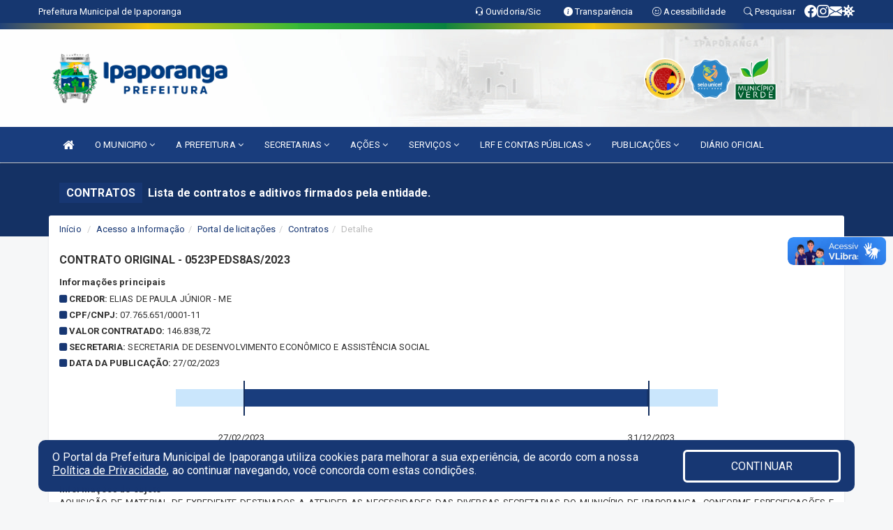

--- FILE ---
content_type: text/html; charset=utf-8
request_url: https://www.google.com/recaptcha/enterprise/anchor?ar=1&k=6Lfpno0rAAAAAKLuHiMwU8-MdXdGCKY9-FdmjwEF&co=aHR0cHM6Ly93d3cuaXBhcG9yYW5nYS5jZS5nb3YuYnI6NDQz&hl=en&v=PoyoqOPhxBO7pBk68S4YbpHZ&size=normal&anchor-ms=20000&execute-ms=30000&cb=5bcymqvmyzv0
body_size: 49484
content:
<!DOCTYPE HTML><html dir="ltr" lang="en"><head><meta http-equiv="Content-Type" content="text/html; charset=UTF-8">
<meta http-equiv="X-UA-Compatible" content="IE=edge">
<title>reCAPTCHA</title>
<style type="text/css">
/* cyrillic-ext */
@font-face {
  font-family: 'Roboto';
  font-style: normal;
  font-weight: 400;
  font-stretch: 100%;
  src: url(//fonts.gstatic.com/s/roboto/v48/KFO7CnqEu92Fr1ME7kSn66aGLdTylUAMa3GUBHMdazTgWw.woff2) format('woff2');
  unicode-range: U+0460-052F, U+1C80-1C8A, U+20B4, U+2DE0-2DFF, U+A640-A69F, U+FE2E-FE2F;
}
/* cyrillic */
@font-face {
  font-family: 'Roboto';
  font-style: normal;
  font-weight: 400;
  font-stretch: 100%;
  src: url(//fonts.gstatic.com/s/roboto/v48/KFO7CnqEu92Fr1ME7kSn66aGLdTylUAMa3iUBHMdazTgWw.woff2) format('woff2');
  unicode-range: U+0301, U+0400-045F, U+0490-0491, U+04B0-04B1, U+2116;
}
/* greek-ext */
@font-face {
  font-family: 'Roboto';
  font-style: normal;
  font-weight: 400;
  font-stretch: 100%;
  src: url(//fonts.gstatic.com/s/roboto/v48/KFO7CnqEu92Fr1ME7kSn66aGLdTylUAMa3CUBHMdazTgWw.woff2) format('woff2');
  unicode-range: U+1F00-1FFF;
}
/* greek */
@font-face {
  font-family: 'Roboto';
  font-style: normal;
  font-weight: 400;
  font-stretch: 100%;
  src: url(//fonts.gstatic.com/s/roboto/v48/KFO7CnqEu92Fr1ME7kSn66aGLdTylUAMa3-UBHMdazTgWw.woff2) format('woff2');
  unicode-range: U+0370-0377, U+037A-037F, U+0384-038A, U+038C, U+038E-03A1, U+03A3-03FF;
}
/* math */
@font-face {
  font-family: 'Roboto';
  font-style: normal;
  font-weight: 400;
  font-stretch: 100%;
  src: url(//fonts.gstatic.com/s/roboto/v48/KFO7CnqEu92Fr1ME7kSn66aGLdTylUAMawCUBHMdazTgWw.woff2) format('woff2');
  unicode-range: U+0302-0303, U+0305, U+0307-0308, U+0310, U+0312, U+0315, U+031A, U+0326-0327, U+032C, U+032F-0330, U+0332-0333, U+0338, U+033A, U+0346, U+034D, U+0391-03A1, U+03A3-03A9, U+03B1-03C9, U+03D1, U+03D5-03D6, U+03F0-03F1, U+03F4-03F5, U+2016-2017, U+2034-2038, U+203C, U+2040, U+2043, U+2047, U+2050, U+2057, U+205F, U+2070-2071, U+2074-208E, U+2090-209C, U+20D0-20DC, U+20E1, U+20E5-20EF, U+2100-2112, U+2114-2115, U+2117-2121, U+2123-214F, U+2190, U+2192, U+2194-21AE, U+21B0-21E5, U+21F1-21F2, U+21F4-2211, U+2213-2214, U+2216-22FF, U+2308-230B, U+2310, U+2319, U+231C-2321, U+2336-237A, U+237C, U+2395, U+239B-23B7, U+23D0, U+23DC-23E1, U+2474-2475, U+25AF, U+25B3, U+25B7, U+25BD, U+25C1, U+25CA, U+25CC, U+25FB, U+266D-266F, U+27C0-27FF, U+2900-2AFF, U+2B0E-2B11, U+2B30-2B4C, U+2BFE, U+3030, U+FF5B, U+FF5D, U+1D400-1D7FF, U+1EE00-1EEFF;
}
/* symbols */
@font-face {
  font-family: 'Roboto';
  font-style: normal;
  font-weight: 400;
  font-stretch: 100%;
  src: url(//fonts.gstatic.com/s/roboto/v48/KFO7CnqEu92Fr1ME7kSn66aGLdTylUAMaxKUBHMdazTgWw.woff2) format('woff2');
  unicode-range: U+0001-000C, U+000E-001F, U+007F-009F, U+20DD-20E0, U+20E2-20E4, U+2150-218F, U+2190, U+2192, U+2194-2199, U+21AF, U+21E6-21F0, U+21F3, U+2218-2219, U+2299, U+22C4-22C6, U+2300-243F, U+2440-244A, U+2460-24FF, U+25A0-27BF, U+2800-28FF, U+2921-2922, U+2981, U+29BF, U+29EB, U+2B00-2BFF, U+4DC0-4DFF, U+FFF9-FFFB, U+10140-1018E, U+10190-1019C, U+101A0, U+101D0-101FD, U+102E0-102FB, U+10E60-10E7E, U+1D2C0-1D2D3, U+1D2E0-1D37F, U+1F000-1F0FF, U+1F100-1F1AD, U+1F1E6-1F1FF, U+1F30D-1F30F, U+1F315, U+1F31C, U+1F31E, U+1F320-1F32C, U+1F336, U+1F378, U+1F37D, U+1F382, U+1F393-1F39F, U+1F3A7-1F3A8, U+1F3AC-1F3AF, U+1F3C2, U+1F3C4-1F3C6, U+1F3CA-1F3CE, U+1F3D4-1F3E0, U+1F3ED, U+1F3F1-1F3F3, U+1F3F5-1F3F7, U+1F408, U+1F415, U+1F41F, U+1F426, U+1F43F, U+1F441-1F442, U+1F444, U+1F446-1F449, U+1F44C-1F44E, U+1F453, U+1F46A, U+1F47D, U+1F4A3, U+1F4B0, U+1F4B3, U+1F4B9, U+1F4BB, U+1F4BF, U+1F4C8-1F4CB, U+1F4D6, U+1F4DA, U+1F4DF, U+1F4E3-1F4E6, U+1F4EA-1F4ED, U+1F4F7, U+1F4F9-1F4FB, U+1F4FD-1F4FE, U+1F503, U+1F507-1F50B, U+1F50D, U+1F512-1F513, U+1F53E-1F54A, U+1F54F-1F5FA, U+1F610, U+1F650-1F67F, U+1F687, U+1F68D, U+1F691, U+1F694, U+1F698, U+1F6AD, U+1F6B2, U+1F6B9-1F6BA, U+1F6BC, U+1F6C6-1F6CF, U+1F6D3-1F6D7, U+1F6E0-1F6EA, U+1F6F0-1F6F3, U+1F6F7-1F6FC, U+1F700-1F7FF, U+1F800-1F80B, U+1F810-1F847, U+1F850-1F859, U+1F860-1F887, U+1F890-1F8AD, U+1F8B0-1F8BB, U+1F8C0-1F8C1, U+1F900-1F90B, U+1F93B, U+1F946, U+1F984, U+1F996, U+1F9E9, U+1FA00-1FA6F, U+1FA70-1FA7C, U+1FA80-1FA89, U+1FA8F-1FAC6, U+1FACE-1FADC, U+1FADF-1FAE9, U+1FAF0-1FAF8, U+1FB00-1FBFF;
}
/* vietnamese */
@font-face {
  font-family: 'Roboto';
  font-style: normal;
  font-weight: 400;
  font-stretch: 100%;
  src: url(//fonts.gstatic.com/s/roboto/v48/KFO7CnqEu92Fr1ME7kSn66aGLdTylUAMa3OUBHMdazTgWw.woff2) format('woff2');
  unicode-range: U+0102-0103, U+0110-0111, U+0128-0129, U+0168-0169, U+01A0-01A1, U+01AF-01B0, U+0300-0301, U+0303-0304, U+0308-0309, U+0323, U+0329, U+1EA0-1EF9, U+20AB;
}
/* latin-ext */
@font-face {
  font-family: 'Roboto';
  font-style: normal;
  font-weight: 400;
  font-stretch: 100%;
  src: url(//fonts.gstatic.com/s/roboto/v48/KFO7CnqEu92Fr1ME7kSn66aGLdTylUAMa3KUBHMdazTgWw.woff2) format('woff2');
  unicode-range: U+0100-02BA, U+02BD-02C5, U+02C7-02CC, U+02CE-02D7, U+02DD-02FF, U+0304, U+0308, U+0329, U+1D00-1DBF, U+1E00-1E9F, U+1EF2-1EFF, U+2020, U+20A0-20AB, U+20AD-20C0, U+2113, U+2C60-2C7F, U+A720-A7FF;
}
/* latin */
@font-face {
  font-family: 'Roboto';
  font-style: normal;
  font-weight: 400;
  font-stretch: 100%;
  src: url(//fonts.gstatic.com/s/roboto/v48/KFO7CnqEu92Fr1ME7kSn66aGLdTylUAMa3yUBHMdazQ.woff2) format('woff2');
  unicode-range: U+0000-00FF, U+0131, U+0152-0153, U+02BB-02BC, U+02C6, U+02DA, U+02DC, U+0304, U+0308, U+0329, U+2000-206F, U+20AC, U+2122, U+2191, U+2193, U+2212, U+2215, U+FEFF, U+FFFD;
}
/* cyrillic-ext */
@font-face {
  font-family: 'Roboto';
  font-style: normal;
  font-weight: 500;
  font-stretch: 100%;
  src: url(//fonts.gstatic.com/s/roboto/v48/KFO7CnqEu92Fr1ME7kSn66aGLdTylUAMa3GUBHMdazTgWw.woff2) format('woff2');
  unicode-range: U+0460-052F, U+1C80-1C8A, U+20B4, U+2DE0-2DFF, U+A640-A69F, U+FE2E-FE2F;
}
/* cyrillic */
@font-face {
  font-family: 'Roboto';
  font-style: normal;
  font-weight: 500;
  font-stretch: 100%;
  src: url(//fonts.gstatic.com/s/roboto/v48/KFO7CnqEu92Fr1ME7kSn66aGLdTylUAMa3iUBHMdazTgWw.woff2) format('woff2');
  unicode-range: U+0301, U+0400-045F, U+0490-0491, U+04B0-04B1, U+2116;
}
/* greek-ext */
@font-face {
  font-family: 'Roboto';
  font-style: normal;
  font-weight: 500;
  font-stretch: 100%;
  src: url(//fonts.gstatic.com/s/roboto/v48/KFO7CnqEu92Fr1ME7kSn66aGLdTylUAMa3CUBHMdazTgWw.woff2) format('woff2');
  unicode-range: U+1F00-1FFF;
}
/* greek */
@font-face {
  font-family: 'Roboto';
  font-style: normal;
  font-weight: 500;
  font-stretch: 100%;
  src: url(//fonts.gstatic.com/s/roboto/v48/KFO7CnqEu92Fr1ME7kSn66aGLdTylUAMa3-UBHMdazTgWw.woff2) format('woff2');
  unicode-range: U+0370-0377, U+037A-037F, U+0384-038A, U+038C, U+038E-03A1, U+03A3-03FF;
}
/* math */
@font-face {
  font-family: 'Roboto';
  font-style: normal;
  font-weight: 500;
  font-stretch: 100%;
  src: url(//fonts.gstatic.com/s/roboto/v48/KFO7CnqEu92Fr1ME7kSn66aGLdTylUAMawCUBHMdazTgWw.woff2) format('woff2');
  unicode-range: U+0302-0303, U+0305, U+0307-0308, U+0310, U+0312, U+0315, U+031A, U+0326-0327, U+032C, U+032F-0330, U+0332-0333, U+0338, U+033A, U+0346, U+034D, U+0391-03A1, U+03A3-03A9, U+03B1-03C9, U+03D1, U+03D5-03D6, U+03F0-03F1, U+03F4-03F5, U+2016-2017, U+2034-2038, U+203C, U+2040, U+2043, U+2047, U+2050, U+2057, U+205F, U+2070-2071, U+2074-208E, U+2090-209C, U+20D0-20DC, U+20E1, U+20E5-20EF, U+2100-2112, U+2114-2115, U+2117-2121, U+2123-214F, U+2190, U+2192, U+2194-21AE, U+21B0-21E5, U+21F1-21F2, U+21F4-2211, U+2213-2214, U+2216-22FF, U+2308-230B, U+2310, U+2319, U+231C-2321, U+2336-237A, U+237C, U+2395, U+239B-23B7, U+23D0, U+23DC-23E1, U+2474-2475, U+25AF, U+25B3, U+25B7, U+25BD, U+25C1, U+25CA, U+25CC, U+25FB, U+266D-266F, U+27C0-27FF, U+2900-2AFF, U+2B0E-2B11, U+2B30-2B4C, U+2BFE, U+3030, U+FF5B, U+FF5D, U+1D400-1D7FF, U+1EE00-1EEFF;
}
/* symbols */
@font-face {
  font-family: 'Roboto';
  font-style: normal;
  font-weight: 500;
  font-stretch: 100%;
  src: url(//fonts.gstatic.com/s/roboto/v48/KFO7CnqEu92Fr1ME7kSn66aGLdTylUAMaxKUBHMdazTgWw.woff2) format('woff2');
  unicode-range: U+0001-000C, U+000E-001F, U+007F-009F, U+20DD-20E0, U+20E2-20E4, U+2150-218F, U+2190, U+2192, U+2194-2199, U+21AF, U+21E6-21F0, U+21F3, U+2218-2219, U+2299, U+22C4-22C6, U+2300-243F, U+2440-244A, U+2460-24FF, U+25A0-27BF, U+2800-28FF, U+2921-2922, U+2981, U+29BF, U+29EB, U+2B00-2BFF, U+4DC0-4DFF, U+FFF9-FFFB, U+10140-1018E, U+10190-1019C, U+101A0, U+101D0-101FD, U+102E0-102FB, U+10E60-10E7E, U+1D2C0-1D2D3, U+1D2E0-1D37F, U+1F000-1F0FF, U+1F100-1F1AD, U+1F1E6-1F1FF, U+1F30D-1F30F, U+1F315, U+1F31C, U+1F31E, U+1F320-1F32C, U+1F336, U+1F378, U+1F37D, U+1F382, U+1F393-1F39F, U+1F3A7-1F3A8, U+1F3AC-1F3AF, U+1F3C2, U+1F3C4-1F3C6, U+1F3CA-1F3CE, U+1F3D4-1F3E0, U+1F3ED, U+1F3F1-1F3F3, U+1F3F5-1F3F7, U+1F408, U+1F415, U+1F41F, U+1F426, U+1F43F, U+1F441-1F442, U+1F444, U+1F446-1F449, U+1F44C-1F44E, U+1F453, U+1F46A, U+1F47D, U+1F4A3, U+1F4B0, U+1F4B3, U+1F4B9, U+1F4BB, U+1F4BF, U+1F4C8-1F4CB, U+1F4D6, U+1F4DA, U+1F4DF, U+1F4E3-1F4E6, U+1F4EA-1F4ED, U+1F4F7, U+1F4F9-1F4FB, U+1F4FD-1F4FE, U+1F503, U+1F507-1F50B, U+1F50D, U+1F512-1F513, U+1F53E-1F54A, U+1F54F-1F5FA, U+1F610, U+1F650-1F67F, U+1F687, U+1F68D, U+1F691, U+1F694, U+1F698, U+1F6AD, U+1F6B2, U+1F6B9-1F6BA, U+1F6BC, U+1F6C6-1F6CF, U+1F6D3-1F6D7, U+1F6E0-1F6EA, U+1F6F0-1F6F3, U+1F6F7-1F6FC, U+1F700-1F7FF, U+1F800-1F80B, U+1F810-1F847, U+1F850-1F859, U+1F860-1F887, U+1F890-1F8AD, U+1F8B0-1F8BB, U+1F8C0-1F8C1, U+1F900-1F90B, U+1F93B, U+1F946, U+1F984, U+1F996, U+1F9E9, U+1FA00-1FA6F, U+1FA70-1FA7C, U+1FA80-1FA89, U+1FA8F-1FAC6, U+1FACE-1FADC, U+1FADF-1FAE9, U+1FAF0-1FAF8, U+1FB00-1FBFF;
}
/* vietnamese */
@font-face {
  font-family: 'Roboto';
  font-style: normal;
  font-weight: 500;
  font-stretch: 100%;
  src: url(//fonts.gstatic.com/s/roboto/v48/KFO7CnqEu92Fr1ME7kSn66aGLdTylUAMa3OUBHMdazTgWw.woff2) format('woff2');
  unicode-range: U+0102-0103, U+0110-0111, U+0128-0129, U+0168-0169, U+01A0-01A1, U+01AF-01B0, U+0300-0301, U+0303-0304, U+0308-0309, U+0323, U+0329, U+1EA0-1EF9, U+20AB;
}
/* latin-ext */
@font-face {
  font-family: 'Roboto';
  font-style: normal;
  font-weight: 500;
  font-stretch: 100%;
  src: url(//fonts.gstatic.com/s/roboto/v48/KFO7CnqEu92Fr1ME7kSn66aGLdTylUAMa3KUBHMdazTgWw.woff2) format('woff2');
  unicode-range: U+0100-02BA, U+02BD-02C5, U+02C7-02CC, U+02CE-02D7, U+02DD-02FF, U+0304, U+0308, U+0329, U+1D00-1DBF, U+1E00-1E9F, U+1EF2-1EFF, U+2020, U+20A0-20AB, U+20AD-20C0, U+2113, U+2C60-2C7F, U+A720-A7FF;
}
/* latin */
@font-face {
  font-family: 'Roboto';
  font-style: normal;
  font-weight: 500;
  font-stretch: 100%;
  src: url(//fonts.gstatic.com/s/roboto/v48/KFO7CnqEu92Fr1ME7kSn66aGLdTylUAMa3yUBHMdazQ.woff2) format('woff2');
  unicode-range: U+0000-00FF, U+0131, U+0152-0153, U+02BB-02BC, U+02C6, U+02DA, U+02DC, U+0304, U+0308, U+0329, U+2000-206F, U+20AC, U+2122, U+2191, U+2193, U+2212, U+2215, U+FEFF, U+FFFD;
}
/* cyrillic-ext */
@font-face {
  font-family: 'Roboto';
  font-style: normal;
  font-weight: 900;
  font-stretch: 100%;
  src: url(//fonts.gstatic.com/s/roboto/v48/KFO7CnqEu92Fr1ME7kSn66aGLdTylUAMa3GUBHMdazTgWw.woff2) format('woff2');
  unicode-range: U+0460-052F, U+1C80-1C8A, U+20B4, U+2DE0-2DFF, U+A640-A69F, U+FE2E-FE2F;
}
/* cyrillic */
@font-face {
  font-family: 'Roboto';
  font-style: normal;
  font-weight: 900;
  font-stretch: 100%;
  src: url(//fonts.gstatic.com/s/roboto/v48/KFO7CnqEu92Fr1ME7kSn66aGLdTylUAMa3iUBHMdazTgWw.woff2) format('woff2');
  unicode-range: U+0301, U+0400-045F, U+0490-0491, U+04B0-04B1, U+2116;
}
/* greek-ext */
@font-face {
  font-family: 'Roboto';
  font-style: normal;
  font-weight: 900;
  font-stretch: 100%;
  src: url(//fonts.gstatic.com/s/roboto/v48/KFO7CnqEu92Fr1ME7kSn66aGLdTylUAMa3CUBHMdazTgWw.woff2) format('woff2');
  unicode-range: U+1F00-1FFF;
}
/* greek */
@font-face {
  font-family: 'Roboto';
  font-style: normal;
  font-weight: 900;
  font-stretch: 100%;
  src: url(//fonts.gstatic.com/s/roboto/v48/KFO7CnqEu92Fr1ME7kSn66aGLdTylUAMa3-UBHMdazTgWw.woff2) format('woff2');
  unicode-range: U+0370-0377, U+037A-037F, U+0384-038A, U+038C, U+038E-03A1, U+03A3-03FF;
}
/* math */
@font-face {
  font-family: 'Roboto';
  font-style: normal;
  font-weight: 900;
  font-stretch: 100%;
  src: url(//fonts.gstatic.com/s/roboto/v48/KFO7CnqEu92Fr1ME7kSn66aGLdTylUAMawCUBHMdazTgWw.woff2) format('woff2');
  unicode-range: U+0302-0303, U+0305, U+0307-0308, U+0310, U+0312, U+0315, U+031A, U+0326-0327, U+032C, U+032F-0330, U+0332-0333, U+0338, U+033A, U+0346, U+034D, U+0391-03A1, U+03A3-03A9, U+03B1-03C9, U+03D1, U+03D5-03D6, U+03F0-03F1, U+03F4-03F5, U+2016-2017, U+2034-2038, U+203C, U+2040, U+2043, U+2047, U+2050, U+2057, U+205F, U+2070-2071, U+2074-208E, U+2090-209C, U+20D0-20DC, U+20E1, U+20E5-20EF, U+2100-2112, U+2114-2115, U+2117-2121, U+2123-214F, U+2190, U+2192, U+2194-21AE, U+21B0-21E5, U+21F1-21F2, U+21F4-2211, U+2213-2214, U+2216-22FF, U+2308-230B, U+2310, U+2319, U+231C-2321, U+2336-237A, U+237C, U+2395, U+239B-23B7, U+23D0, U+23DC-23E1, U+2474-2475, U+25AF, U+25B3, U+25B7, U+25BD, U+25C1, U+25CA, U+25CC, U+25FB, U+266D-266F, U+27C0-27FF, U+2900-2AFF, U+2B0E-2B11, U+2B30-2B4C, U+2BFE, U+3030, U+FF5B, U+FF5D, U+1D400-1D7FF, U+1EE00-1EEFF;
}
/* symbols */
@font-face {
  font-family: 'Roboto';
  font-style: normal;
  font-weight: 900;
  font-stretch: 100%;
  src: url(//fonts.gstatic.com/s/roboto/v48/KFO7CnqEu92Fr1ME7kSn66aGLdTylUAMaxKUBHMdazTgWw.woff2) format('woff2');
  unicode-range: U+0001-000C, U+000E-001F, U+007F-009F, U+20DD-20E0, U+20E2-20E4, U+2150-218F, U+2190, U+2192, U+2194-2199, U+21AF, U+21E6-21F0, U+21F3, U+2218-2219, U+2299, U+22C4-22C6, U+2300-243F, U+2440-244A, U+2460-24FF, U+25A0-27BF, U+2800-28FF, U+2921-2922, U+2981, U+29BF, U+29EB, U+2B00-2BFF, U+4DC0-4DFF, U+FFF9-FFFB, U+10140-1018E, U+10190-1019C, U+101A0, U+101D0-101FD, U+102E0-102FB, U+10E60-10E7E, U+1D2C0-1D2D3, U+1D2E0-1D37F, U+1F000-1F0FF, U+1F100-1F1AD, U+1F1E6-1F1FF, U+1F30D-1F30F, U+1F315, U+1F31C, U+1F31E, U+1F320-1F32C, U+1F336, U+1F378, U+1F37D, U+1F382, U+1F393-1F39F, U+1F3A7-1F3A8, U+1F3AC-1F3AF, U+1F3C2, U+1F3C4-1F3C6, U+1F3CA-1F3CE, U+1F3D4-1F3E0, U+1F3ED, U+1F3F1-1F3F3, U+1F3F5-1F3F7, U+1F408, U+1F415, U+1F41F, U+1F426, U+1F43F, U+1F441-1F442, U+1F444, U+1F446-1F449, U+1F44C-1F44E, U+1F453, U+1F46A, U+1F47D, U+1F4A3, U+1F4B0, U+1F4B3, U+1F4B9, U+1F4BB, U+1F4BF, U+1F4C8-1F4CB, U+1F4D6, U+1F4DA, U+1F4DF, U+1F4E3-1F4E6, U+1F4EA-1F4ED, U+1F4F7, U+1F4F9-1F4FB, U+1F4FD-1F4FE, U+1F503, U+1F507-1F50B, U+1F50D, U+1F512-1F513, U+1F53E-1F54A, U+1F54F-1F5FA, U+1F610, U+1F650-1F67F, U+1F687, U+1F68D, U+1F691, U+1F694, U+1F698, U+1F6AD, U+1F6B2, U+1F6B9-1F6BA, U+1F6BC, U+1F6C6-1F6CF, U+1F6D3-1F6D7, U+1F6E0-1F6EA, U+1F6F0-1F6F3, U+1F6F7-1F6FC, U+1F700-1F7FF, U+1F800-1F80B, U+1F810-1F847, U+1F850-1F859, U+1F860-1F887, U+1F890-1F8AD, U+1F8B0-1F8BB, U+1F8C0-1F8C1, U+1F900-1F90B, U+1F93B, U+1F946, U+1F984, U+1F996, U+1F9E9, U+1FA00-1FA6F, U+1FA70-1FA7C, U+1FA80-1FA89, U+1FA8F-1FAC6, U+1FACE-1FADC, U+1FADF-1FAE9, U+1FAF0-1FAF8, U+1FB00-1FBFF;
}
/* vietnamese */
@font-face {
  font-family: 'Roboto';
  font-style: normal;
  font-weight: 900;
  font-stretch: 100%;
  src: url(//fonts.gstatic.com/s/roboto/v48/KFO7CnqEu92Fr1ME7kSn66aGLdTylUAMa3OUBHMdazTgWw.woff2) format('woff2');
  unicode-range: U+0102-0103, U+0110-0111, U+0128-0129, U+0168-0169, U+01A0-01A1, U+01AF-01B0, U+0300-0301, U+0303-0304, U+0308-0309, U+0323, U+0329, U+1EA0-1EF9, U+20AB;
}
/* latin-ext */
@font-face {
  font-family: 'Roboto';
  font-style: normal;
  font-weight: 900;
  font-stretch: 100%;
  src: url(//fonts.gstatic.com/s/roboto/v48/KFO7CnqEu92Fr1ME7kSn66aGLdTylUAMa3KUBHMdazTgWw.woff2) format('woff2');
  unicode-range: U+0100-02BA, U+02BD-02C5, U+02C7-02CC, U+02CE-02D7, U+02DD-02FF, U+0304, U+0308, U+0329, U+1D00-1DBF, U+1E00-1E9F, U+1EF2-1EFF, U+2020, U+20A0-20AB, U+20AD-20C0, U+2113, U+2C60-2C7F, U+A720-A7FF;
}
/* latin */
@font-face {
  font-family: 'Roboto';
  font-style: normal;
  font-weight: 900;
  font-stretch: 100%;
  src: url(//fonts.gstatic.com/s/roboto/v48/KFO7CnqEu92Fr1ME7kSn66aGLdTylUAMa3yUBHMdazQ.woff2) format('woff2');
  unicode-range: U+0000-00FF, U+0131, U+0152-0153, U+02BB-02BC, U+02C6, U+02DA, U+02DC, U+0304, U+0308, U+0329, U+2000-206F, U+20AC, U+2122, U+2191, U+2193, U+2212, U+2215, U+FEFF, U+FFFD;
}

</style>
<link rel="stylesheet" type="text/css" href="https://www.gstatic.com/recaptcha/releases/PoyoqOPhxBO7pBk68S4YbpHZ/styles__ltr.css">
<script nonce="49YV-zRAXaup1k5SJa_JKw" type="text/javascript">window['__recaptcha_api'] = 'https://www.google.com/recaptcha/enterprise/';</script>
<script type="text/javascript" src="https://www.gstatic.com/recaptcha/releases/PoyoqOPhxBO7pBk68S4YbpHZ/recaptcha__en.js" nonce="49YV-zRAXaup1k5SJa_JKw">
      
    </script></head>
<body><div id="rc-anchor-alert" class="rc-anchor-alert"></div>
<input type="hidden" id="recaptcha-token" value="[base64]">
<script type="text/javascript" nonce="49YV-zRAXaup1k5SJa_JKw">
      recaptcha.anchor.Main.init("[\x22ainput\x22,[\x22bgdata\x22,\x22\x22,\[base64]/[base64]/UltIKytdPWE6KGE8MjA0OD9SW0grK109YT4+NnwxOTI6KChhJjY0NTEyKT09NTUyOTYmJnErMTxoLmxlbmd0aCYmKGguY2hhckNvZGVBdChxKzEpJjY0NTEyKT09NTYzMjA/[base64]/MjU1OlI/[base64]/[base64]/[base64]/[base64]/[base64]/[base64]/[base64]/[base64]/[base64]/[base64]\x22,\[base64]\\u003d\\u003d\x22,\x22w7orw6EhesKUw406K2zDrCNYwrAHw7rCocOIJRsPUsOVHwfDj2zCnQ9eFTsmwrRnworCoTzDvCDDqVptwofCvGPDg2J+wq8VwpPCrxPDjMK0w4wpFEYiMcKCw5/ClMOYw7bDhsOhwo/Cpm8cdMO6w6p1w43DscK6Cltiwq3Dr049a8KGw7zCp8OIGcOvwrA9G8OTEsKnW3lDw4QOKMOsw5TDgiPCusOAcwATYDchw6/CkxxXwrLDvxNGQ8K0wpZUVsOFw73DiEnDm8OnwqvDqlxXEjbDp8KwD0HDhWVZOTfDvMOowpPDj8Ogwr3CuD3Cu8KwNhHCm8KBwooaw6TDgn5nw4gQAcKrccKXwqzDrsKfaF1rw5HDsxYcejxibcKjw75TY8OUwofCmVrDshVsecOCCAfCscOLwr7DtsK/wpjDt1tUcSwyTQBDBsK2w7pZXHDDnsKOHcKJRRDCkx7CgyrCl8Oww5bCpDfDu8K/wr3CsMOuNMOzI8OkO0/Ct24ZV8Kmw4DDssKswoHDiMKnw69twq1Lw7TDlcKxe8KUwo/Ck37CnsKYd27Dt8OkwrIgAh7CrMKbLMOrD8K+w63Cv8KvRi/Cv17CgMK7w4krwrRTw4t0WH87LBZywoTCnDzDnhtqRiRQw4QnRRAtL8OjJ3Nuw4I0HiwswrYhVsKPbsKKdSvDlm/DtsK3w73DuWHClcOzMzYCA2nCmsK5w67DosKdQ8OXL8Oxw4TCt0vDlcKKHEXCmsKiH8O9wpvDnMONTA3CmjXDs3TDnMOCUcOPeMOPVcOgwqM1G8OUwpvCncO/[base64]/[base64]/[base64]/w7/Dg3zDpCDClnnCiMK7ChZUQnhCwq06woFKecKTw55QTkPCssKJw4nDqMKCQcOzUcKow5fDiMKkwoXDhRvCgsORw6jDosKoW0AAwqnCnsOFwpfDqntNw5/[base64]/woohE3LCnTXDkMKlwo4cwrbCrcKiwq3DvWDDuGU6wocKTMO9w59Uw5zDm8OGDsKMw7vCpmMLw7AJFMOSw649RmESw6/DosOZAsOHw4EVQCfCu8OracK3worCn8OFw7ZjJsOOwqzCosKMScKnGCjDocO0w63CijTDjAjCmMO9wqbCnsOdZ8OewrXCqcO7cWfClGjDp2/DocOVwp5mwrHDvTZmw7BVwqhOP8OcwonCti/[base64]/DrMKeEm3ClDrDqTnCogZqMsKdM3HDsThTw61Dw6lGwqHDlU8owoRzwovDisKhw5ZtwrvDh8KPSClML8KAZ8OlM8KqwqPCs3/ClRHChQA9wrnCiEzDsHA/Z8Kjw4XCl8Kpw4rCmMOTw6jCi8OJRsKQwoPDs37DlCvDrsOcRMKFJ8KuDSpTw5TDoUXDl8KFOMONYsK7PQMWbsO7bMOWUCLDuC9dS8KWw7TDtsOzw6XDp3IDw6Uww7kgw5puwozCiyPDrg40w43Doi/CncOxWjw+w4NQw4Q8wq9dJ8KDwpoPM8KNwqjCuMKXUsKHWQ5dwrPCksKDHkFCKGzDv8Ksw53CgDvDgw/CvcKGYhPDn8OVwqvCkQIFKcOpwq8mVHAQfsK5wr7DhQjDpVoUwot1UMKgTSZhwo7DkMOxEFcQTTbDqMK8V1rChiLCiMKzQ8O2ezgdwq5UeMKCwovCk3U6fMOzA8KPbXnCs8ORw4lVw6/CmCTDlMKAwo1ERwAxwpDDjcKWw7Yyw54yaMKKUyNjw53DmcKyBxzCrXPCsihhYcO1w7RLFcOtfn0tw5PDhgYySsKwT8ONwrfDhcOrLsKVwqrCgGbCvsOcTEUeblMZZ23Dux/DscKDAsK7AMOtUkDDnWUmQCEXO8Ojw5QYw7PDjAgiQnZrD8KZwopHWCNicTdEw7VawokxDiZBJMKEw65/[base64]/DksKIwrdKQnxTCsKDFMKBwpk7BMOnIcOVKsKnw47DuHLCmnbDucK+wp/[base64]/w54VwqfCg8KMwrcYw7nDlsO+w63DvF5qCRJbTBRpUSjDhcO9woLCsMOWeiYHLAHCnsOFPWZOwr1kAD8bw4ojdhluAsK/w6fCojc7WMOoSMOrbMKww49bw7HDpQp6w4PDscKiYcKUKMKWI8OmwokheTjCu0XDmMKifMO7PwHDgVclAhtXwqw3w4LDrsKxw4VHe8Ofw6tlwpnCoFUXwq/[base64]/w7xNw4DDpmdLwqRbX8O+wrfCt8Kgf8KBMhrCtzBLSnvCp8K8FkTDg0XDvsKkw73DiMOxw6AZSzjCjkrCn18Yw79pTsKCEMKLBFnCrsKnwoEGw7RTdUXCjm7Co8K/MBhmAF0kJEnCksKswoA+w4zCocKTwocMCikwAR0XesKkCsO/w4dTScKmwroewqBwwrrDtCrDqUnCv8KoVD4Aw6XCs3QLw7jDpsKNw4lKw6FHScKPwqMrOMKuw4ccwpDDqsOgQ8KMw6XDuMOQSMK/KsK+BMKyanTCh07ChWdHw7/CsG5oDmTDvsO4FsOIwpZjw7QBK8Opw7rDksKQXy/CnzJDw4vDuxrDpnsLw7d/[base64]/wrdTIGhOI1l5w4oKw4p6w6jDswQmBEDCh8KGw4N/w4gfw6jCtsKsw6DDjMK4d8KMfhFVwqdtwq0SwqIAw7c2w5jDhjDCgH/CrcOww5JeJ0p7wofDlMKHfsOja3g5wq4FNA0SE8OaXB07a8OTOMO+w6zDsMKTGEDCrcK5Xy9IVXR2w6HChirDrUnDphgLZcKpHAfCm19pb8KNOsOsP8OGw4/DlMOALEMnw4bCqsOTw4stdhNPfjbClnhNwqPCn8K5cVfCpF9LOzrDtVTDgMKpGSxkM0vDrGovw4FAwr3CrMO7wrvDgUDDmMKeDcOZw7rCtBs5wpLClXTDogEFf1fDoypCwq4EPMO8w79/w7ZSw6s4w6QDwq1OHMKmw7JLw63DtyBiJyvClMK4fMO5PMOYwpcyE8OOSg3Cj1oSwrfCvDnDlWZ8wrUTw4EKDjcuEQ/DuDfCmcOPFsKYACnDpcKEw6NVLQBFw4XCpMKHcTLDrDojw7LDm8OBw4jClcK1WsOQewEnbzB1wqo/[base64]/CqEhkw5YyWMKfwpvCkMKRwqbCmFYZYsKYfsKaw40ucxnDscKbwqoNKsOIYsKzGlDCjsKHw45/DApNHCvDnSbCvsO3OxzDvF5lw43CkD7DjhLDisKsH0zDo2vCosOHSFMxwqk7w4M3NsOKbn97w6fCn1PCgsKGc3PCuVbCoioAw6rDv3TChcKgwqfCuyAcQcKdXMO0w4IyesOvw41YCMOMwonCvisiZjMWW2rDuS84woFBfgFNSiRnw6B0wrPDuUFeKcOYYRfDjj/ClETDp8KRTcKkw6RCBwcHwroTelIhFMOjW3YYw4zDpShTwp9sVsOWby0yFMOSw7vDjsOlw4jDg8OTbsONwpEBH8KYw5DDpcKzwovDnkQUfBXDqEsHwqbCl27Dgzp0woAAMMK8wqfDvsORwpTCu8OeCCHDhi45wrnDgMODN8ODw48/w4zDvWjDhTvDo13Cl15cD8OJSAbCmxBuw5LDo3U/[base64]/DrMOsLyHDrMORwojCmsOmF2DCscKTwoHCpU/DiFbDsMO8WBJ7RcKZw6tJw5XDqG7DjMOOF8KMCx/DolLDvcKmJcOiE0gSw74eccOTwrVfC8O6WjshwoPCs8OEwrtAw7YLa3/DgFAswr3DhsKtwovDp8Kfwo1dHzHClsKHKXwpwqLDksKSWA5LH8Oswo/DnRLClsOzB0gawpnDocK/EcOEEFfCnsKDwrzDlsKRwrPCuHlHw48lewx4w5sWSUkvLWbDhcO3eXjCr0fCnGjDjsOaWmjCq8KiYW3DhCzCo3sBf8OGwrfCmzPDoxQbQnDDomPCrsKZwro3GFALScOJGsKnwrTCosKNCV3DgDzDu8K0LMKawrbDuMKGWEjDn37Dmz9yw7/CsMOQNsKtWG9XIFPCkcKiZ8OHL8K4UHHDq8KHdcKRazrCqifDtcORRsKdwpV0wojDi8Ocw6vDtxQtPnLCrlQ2wrbChMKRbsK3wrrDjBXCuMKlwq/[base64]/DpMKFGMOZSglXw5/Cuk0EbMKjw4zDksKXw4XDscK0W8KpwoLDvcK8KcONwo7Dg8KBwo3DrHZOJUoOw4TCpkPCv3Qow7BbNTNAwqYqc8OBwpx/woHDhMK6A8KiX1JXYFvCh8OdNR15d8KxwroSBMONw6XDuSU/X8KnOcOSw7PDpxbDuMOjw4dhHsOew4XDgxBVwqLClsOww70aKz9YWMO1XyjCqnQPwrl3w67CgSLCpjvDo8O3w5sxw67CpXLClMOOw4fCpg3CmMKwccKswpI4dVjDssKzFj51wrVZw7HDn8KZw4/[base64]/CoMOuw4vCv1AONsKrYV3Cl07Ds1XDiQ/Dgz/DscKOw47DlCd/[base64]/DpwDCiXTDvFLDuzzCr8ORwofDpsOWwqRYB3MKLX8zEWjCvi7Dm8OYw5XDucK/R8O1w5NvDjjCkhczRzjCmH1JV8KmHsKvOyrCjUbDsyzCv1nDhhXCgsKJEjxTw7LDoMO9B03CrcKBTcO/[base64]/DvhrDo8KYeSUxBTkjw6Y1GVwLw5sBwphoJsKdV8Ovwq48VGLDmBPDi3PCk8Opw7EFVjtAworDq8KlEsOSfcKIwqrDg8OFF1NoIBbDu1TDksK/ZsOuZsKrFmjCjsK8VsObUMKDFcOHw6bDijnDg1wNLMOkwpTClT3CszhNwpnDpsO3wrHChsK+IAfCgcKEwrN9w77Cv8OawofDrX/CjsOEwpfCohrDtsKQw4fCpy/DjMKZXU7CmcKUwqvCsXPDmwvDsg0Iw6dhFsOXcMOywovCvxnClsK1w5JXWcKfwpHCtsKQVTg2wofDkkXCt8Kvw7h0wrIaYcOCB8KKO8O7Sg0gwoxcKsKWwrDCgHTCuj5KwprCiMKHa8OzwqUMeMK/ZhAjwpVTwr4TTMKBEcKyXcOcBl4hwqTCusOeYUgocw5MHm8BYFLDqiAJMsKMD8O+wp3DvcOHejhsAcOBBR19KMK7w6bCtRROwrwKJ0vCtxRpfmXDrcOsw6vDmsKkDSbCilR2HRTDmVrDncK/YWPCp0xmwqvCqcK/wpHDginDrRQow7vCoMKkw7wVw5rDncOOXcOBU8Ocw4TCu8KaMggLU1vCicOKDcOXwqY1IsKWCkXDmsOVJsKmcjPDtA7Dg8Oaw6bCpDPClMKUB8Khw73DpwBMVSLCtiwgwqzDs8KJR8O9SsKVLsKGw6HDoXDCpMOfwqDCqsKwP3Z/w4zCgsOCwo7CmRo3TsK3w4TClyx1wp7DjMK9w6XDm8ONwqnDlcODEsOcwqrCjWXDsVzDnRRTw5xdwpHCo3YswprDq8Kew6zDtBN1Nh1BKsOKY8KBUsKTacKXVgtNwrpxw54iwpZoLVDDjg0mPsKJccKTw4ltwrbDtsKuOk/CuE0qw6AZwp3CgF52wodtwpcTMlvDsAl/AGRpw5PDv8OFFsOwFHHDn8KAwoBvw4vCh8OjM8O6w6gmw7MWPHU/wotSMUnCozbCmi7DiWrDiTTDk1FswqDCpT/[base64]/ADvDpcKWMcKCwo/CokLDpcKxw5tsw4jClxbCgkjCtMOqasOmw4g4fMOLw73Dl8OZw6B0woTDhHLCny5uRD0cCVsRYsORSGbDkCjDgsOww7/[base64]/CusOyb8K/w412wrJ5w61ywobDp8Ktw6M4w6TCuWPDjGQLw67DqG3CpAxtdETCu3PDrcOyw4zCkVvCjMK0w4PCi1nDhcKjVcKRw4rCiMO1Rwc9wr/DssOWQmTDqX4yw5nDkRNCwowVJVHDliRnw5MADV7DoybDp2PCjwVsPQINGcOnw5VPAsKTTyvDpsOMwrbDrMO0R8OrSsKJwqXCnC/DgsOMc1wBw6/Crz/[base64]/Fz7DksOGw6fDkBRPesKMw4gXw4PCuMKmwozDusKPGsKpwr9HHcO6SsKkccOCJXIVwq/ChMKEDcK+ZEVODcO+ORLDiMO6w7AyViXDi2rCkCrCmsOEw5nDrzTCsy3CtMOAw7siw6lXwoI8wrLCicO9wqfCpzdcw7FTPkXDhMKowplSVXhbIGV+UXrDhsKQTwwgHiJsTsOELMO8CsK3az/ClsO6OSzDpcKTYcK/w4bDuxRVKjlYwoAFQcOlwpzChj1oIsKlc2rDrMOHwrt9w5E2L8O/JQHDtxTCqhkzw78HworDvcK0w6XCn3gDCgtoDsOcIMK8PMORwrjChhdWwoXDm8OBdxQuWMOlQcOFw4fDsMO5L0TDjsK0w5R6w7BzWirDiMOeYSfCjlxSw4zCqsKMasOjwrbCsVhaw77Cl8KaCMOpD8OCwoIHLHrCgTUdZ0pkwrjCsCY/BsKCw5DCpgTDgMO/woJpDjvCmkrCqcObw49fIlpGwokdaU7CtxTClsOFfyICwqjDhhA/[base64]/D8O+Gh3DjiwOBMONL0/CqGTDuFwew5hlflDDvC5mw708RTjDhjDDq8KIETXDv0nDuljDhsONbVkPFlk0wqpLwqsuwrB5NQZdw7jCicK5w5bDsAU/w6YVwqjDmMOPw4orw7zDlcOLXFoPwoIIdT1dwo/CqFxmfsOWwrnCp3Rhc1bCoWJEw7PCrRtCw5rCpsOsewJ6ex7CkTvCtUxOWjpZw4Nmwp8qCMOew5HCjMKuGkYDwoULeRXCmcOnwpQOwq9lwpjCjVjClMKYJwHCtxV6eMOiQSTCmDA/[base64]/w59lwqcvwpbDg0jDt2gVwrTCtcK/wooTAsKQccOXHA7ChsKVMGw7wpJkBV4WYk7CpcK7wosDen4HIsKuwpjDk2DDusKTwr5nwohmw7fDusKcAhoXRcK2eyfCpALCgcO1w4oJaWfClMKrFFzDmMOrwr0iw4VKwq1iKEvCq8ODGMKbdMK8X1QEwr/[base64]/DljTCisKJwrpwU8Kvwq82w5hfw7XDgsOHBEl1wo3DrnI8e8KGE8KCFsKuwrnCqw9Ze8Kowo/[base64]/DpsONwp/DnWIPw5fDhhfCnV/Chx0/[base64]/CosKQw4vDksO9W8OhFFd7EEFAw5LChngGwpzDqBvCgg4vwonCisKVw7rCjxLDp8KnKHc+G8KXw67Do2VzwqrCp8OSw5LDi8OFSQvClDtfcBoffEjDmynDimHCigUwwoVPwrvDpMOrZRo+w4HDpcKIw7Fjen/[base64]/TsOfIG/DkgdxWVfCoMOAaRLCtUQ2wpxJAMO5R8Kywo7DncOswocvwrXDiz7CpMKOwobCt2R1w5/[base64]/DojvCpVvClcKVw5/DksKSLWTDtmfCrVPDnsK6A8OeYXR/[base64]/Dt8O5HnUZw7fCsMO0HcK7IyDDnsKbAibCg8K1w59Qw5x1w7bDisOSUyR8ccOBJW/CvkYiGMK9DDjClcKkwpphexPCiGrCnljCn03Cqz8kw5Mew6XDtGLCryJ3a8O6Qy9+w5PCgMKtbWLCthnCicOqw5I7wqAPwqkMWxbCvjrCl8Krw5V/woQXTnQlw4YtNcO8bsOSYMO3w7BDw5nDgg8Iw7XDiMKJZEDCr8KOw5RCwqfCnMKVPcOJcWjCoCTDv2XCvHzDqQ3Dv3QUwolJwoXDsMOEw6c/w7cYMcOAVARSw7fCp8Odw7/DpUxAw4EHw7HDtsOmw4RqX1XCq8K2WMOfw5sCw7vCocK/CMKTHHt7w40iI3cXw5fDpw3DmCPCk8Kvw4IgLF/DisKhM8Kiwp9POzjDkcK+IMOJw7vCksOpDcKXEmBRX8OjdzkywrPDvMKWMcOywrlCAMK/[base64]/[base64]/[base64]/DcOeRsKuAcO8CsKdO8K+F8Oew64WwoMKRsOuwpkZSwtBQFx8YMKZSBlyJ19DwoPDkcOGw69ow5Fhw44SwrB4NilwW2PDlsK/w40nakjDucOReMK+w4rDs8O3fMK+bl/DtH7CtDkLwrzCncKISC/Dl8O7SsKSw511w4zCpTAew6lVLFAIwovDjFnCn8OKOcOZw5bDvcOvwpvCoR7Dh8OBb8OwwqMHwrjDi8KMwonCo8KsdsO/a2ZxV8OpKibDsB3DscKjO8OLwpjDiMOEGV4ywo3DtsKTwqwmw5/CigbDmcOfw47DvsOXw7zCmcOjw7NuGit0Ow/Dt2czw6UswohqC158ElLDg8OTw4vCt3vCq8OtFQ/[base64]/CqGzDlcKKwo1AdgnCkcKjKUTDhMKIWmnCpxrClVFHLsKuw6jDgsOzw5ZLFcOgBsKPwrUNwq/[base64]/Dt1zDn0HCrkXDmsOfwpPCsmLClEMwcsOOwpTCrivDvGzDk30Vw7A/wr7DoMKyw6/DoyssS8Oqw6/DkcK/JcOwwrrDv8Ktw6vCqHkPw6ZgwoJWw5NMwoXCrTVIw7J7Fl/[base64]/CizhDwpM/LMKiw4/ChFVkVkzDmRnDnhw3w5/Coy0GNcO9Oz7Cpk/CpCFaZ2rCucOKw4tCTMKWPcKDwpxAwpctwqcGFE12wq3DrsK/wonCkzNDwpnDuVVQJB1nLsOawovCqDrCjjs0wpLDoRsOXn8lB8OXCH/Cl8KHwoDDncKCV27DlDhiNMK8woQpc2fCssKKwq5NKEMSasO2w77DsgPDh8ORwrsgVRrCoER+w7F8wqlYQMOHEAjDunLDj8Okw7oTw4BRBTzDhMKxa0zDl8O8w7TCvsKLSw5hI8Kgwq/[base64]/DjsKgw5FIw7dsEcOFFyLDuADDncOow6A9w4cew7wdw5cQfx5FJsKfI8KowrcsMUbDpA/DmMOUTWQ9VsKxFVVdw4szw57DiMOkw5TCiMKpCsKIf8OXUXPDn8KNKcKtw7TDmcOdAsOswo3CmVzDoHPDiCjDkRkYCMKzH8OHWTzDusKFJUQWw4zCox3Cj2kOwp7DucKTw4gDwoXCtcO5MMOKOsKdLsOawpYDAA3CiFpGeh/CnsO8Lh8WDsKrwoQMwpEkTMO9wodOw5RLwqJNWMKhM8Kmw6M6Uzh/wo10wqXCk8OhesOyahPCrMOnw5lkw4/DlMKAQcO3w5LDpcOvwr0zw7DCsMOkGUvDt0kiwqzDlMKad0dLSMOrK2DDsMKGwqdcw6rDpMOTwokmwp/[base64]/CunVKSWxWYRrCjsKwZcOoe8OTEMKjJsOswqwdCQvDi8OBEFvDpsKlw4kMKsOew5J4wq3Dkjd/[base64]/DqcKRw5DDqsOLSsKtGREFRT4vw57CvlNEwp7DnsKUwqhbwqdXwoTCoDrCp8OlQMK0wrVUaDocFMO6w7A6wp3CicKgwq5qH8OsKMKlRHXDt8OSw7PDnlbCi8KQfcOsf8OfD2R/eh4Fwr1pw51uw4fDvAbCsyUWD8KiUw3DvnoWW8Onwr/Ct2NzwrXCp0R4WWrDg0/DhBppw7RpLMOwMjpcw5lZCCkywrDCrR3DmsOZw79GLcOZXcOEEsK8w4djBMKfw4DDpsO+fMKGwrfCn8OrN1nDgcKHw4hlGGXCuhPDpgAjKMOAQVkVwovCoG7Cs8KsFUzClQokw4cKwrDDpcKWw4DCv8KnKhPCrVLCrcK/[base64]/CiMOsFX/DphxIG1pYw4vCtHnDvBTDtxUNeXfDjyjCml5sQDFpw4jDhcOefGLDnUdLMC90acOIwr7DqnJHwoExw5MBw4Yhw7jCjcKCMn3CiMKGw4hpwqfDo2Uyw5FpQnpTRWTCjkrCmgEYw4AoVsOtEQgqw7zCusOUwo7DgTIAHcOfw41mZHYEwpjCksKxwq/Dh8Ogw4bCqsOdw5jCv8K1cnQrwpnCii13CFfDvsOCJsOBw4bDm8OSw7tIw4bCjMKfwqDCgsKcAGPCsxh/w5fCsSbCrFzChMKow78XaMKFf8K1EXvCqyIQw4nCnsOCwr96w5bDlMKcwrDDilYcAcOXwqDCicKYw59lV8OIDG/ChcO4En/[base64]/bAsDfV59ciNzDcKvXcOTFMK6wobCl3/CkcOaw5F0aAFdD1vCsVEMw77CscOEw4vCulFTwpfDrX5aw6rDmyV0w5hhYsKUw7EuNsKww6tpYwJPwpjDsS5qL1EDRMOLw4JGRicWHMK6UWnDrMKrCFPDt8KEHMOaLV/[base64]/VsOlwqBGwptuwqnDknk5w4BDbMOIw5ctEsOPw6DCr8Oyw4QVwpvDjsOaUcKbw4VNwqjCuzIjH8Oww6YNw47CqlPCjGHDlRcTwoh0cGrCul/[base64]/DgsK6eCnCiTAPc8KLw6nCsMO1w4zCv8Kkw5pyw4jDqsK1wpNLw7LDsMOuwoHCmcK1WBQZw53Cj8O5w4DDohgNHSE/wozDi8O+IizCtyTDpMKrTVvDvMKAacKUwpTCpMOJwp7DgcOKwogiwpU9w7VVw4LDuWDCjG7Dt3/[base64]/[base64]/[base64]/w6UJw6DDqcOzwoLCkMKow6s+JsKsw6rCrSDDnMO/SFHCtW7Cn8OwByTCg8KtOUrChsKpw44vUSRFworDpFdoccK2XMKBwp7CkTPDisKaRcOIw4zDlQVIWivCtybCu8Kdwr9Hw7vCusKuwrvDognCgsKCw4bChCIowqfDpgjDjcKLXzATAgHDsMOSYS/CqsKMwrxzw5LCkF5Uw7F8w7zDjQTCssOiw4HCv8OsAsOtL8OuNsKMD8KbwphyRMOZwpnDq01tDMKbLcK4O8O9DcOxXifCoMK4w6IveEnDkjvDt8OywpDCkzUzw750woPDqgjCinNbwrTDp8KXw7XDglhmw55pL8KXaMOmwpldYcKyM0oPw4/ChzTDlMKCwo8LLcKof387wpd3wps3BRrDnHMEw7QXw6ZJwpPCjyjCoVlqw7zDpj4UKlrCiUlOworDgmLDu3XDrMKJRnEfw6TDnhvDkDPDjsK3w7vCosKZw61wwqNRRjTDh0k+w7PDpsKJV8KGw7TCncO6wolKDcKbFsKkwo0Zw5x6SzERbi/ClMOuw5HDtSTCn0TDsxfDtWASA28CbhLCk8KqZV17wrHCoMK/[base64]/w6czwo19MMKtXlLDi29PHMKCBxUfwqjCisOLcsOUC1wuw5pbZcKJOcKWw7BIw4fCqcOcSCgew64+wqzCmAvDiMOATMOPIxXDlcO1wrwBw60zw7/[base64]/[base64]/[base64]/DuwgCwpzCjC7DocKowpBFYw/DmcKZwq3CpcK+w6QbwrjDqxczT0HDgRnChlo6ZkDDs3kJwrPCnVEvO8OvXHdpWMOcwo/[base64]/OsOkRMO0KFzCt1leIsK6enTDnsOSKwnCqsKkw57DmsKSSMONwo/[base64]/Ci8K6IsKIwpo5wq7Cn8OOSHzDu3lBw4DDmxISe8KaSlhrw4vClcOtw5nDmMKDKk/CjDsNOsOhCsKUasOhw41sJTjDvsOJw4nDmMOnwp/CtcKcw6oHMsKfwo3DhsOHZwrCv8KAJcOQw6hgw4fCssKWwrJ2P8OpHsK0wr0Jw6rDuMKfZl7DnsKZw73DvVkqwqU9Q8KRwpRvU3XDo8KINndAwo7CvQZjwpPDqE7DiiTDtljDrTxkwrjCuMKgwo3CmcKBw7gUXcKzO8OpUsOCHk/CrsOkDA5nw5fDkE5hw7kGLR9fDUwuw5TCsMOowoDDosKrwqRcw5AvQCRsw5sifwPCjMO2w5LDmcKJw4DDsQnDqXArw5zCtcObCcOOfxHDn0jCg23CgcKkSSIuV0/[base64]/[base64]/w4ZAKwUsw6fDucOoworCvkZbY8O4w5HDrsKbSsKTAcODWR1jw51uw5nClsKYwpbCn8OxK8Otwp1Fw7kJRcOmwpLCvVdbZMOjHsOrw41/C3PCnkDDpFbCklXDkcKnw7hQw5jDrMOaw5lFEWfCmxjCogJXw6JaejrCtgvCtcKVwpYnHm4vw5fCqMKmw4fCq8KIEyQIw7Q6wotHHRlsYMOCeCPDvcK6w5fDo8KqwqTDoMOjwq7CpT/CmMONBAzCrn8fMnEawqnClMORf8KePMOrcmfDlMKQwowqQsKWeVVtDMOsEsKPQBjCjFPDgcObwqvDnMO9ScKFwprDmcKcw4vDsxUfw60Yw6I4B1UvVAhhwpnDjWLCtH/CmQDDgCjDryPDkG/DtcOMw7YaNgzCvUFlQsOWwoYcwpDDncKHwrgzw4dEO8OoGsKNwqdeWsKdwrrDpcKWw6xgwoBzw7YmwoB2GcOywrlFHy3DsVozw4vDognChMOtwrsJGEHCgStlwqMgwp8gJMOFTMOBw7Iuw4Bgwqxfwr52IlXCsTLDmBHDumshw5bDv8KtUMKEw5TDnMKIwo/[base64]/ChMOFwoUDwpzDjxgrw4TCicOfwpLDkcOqwpzCmsKiFcOSDsKqY2MjdMO9C8KBKMKMw5cvwohTSSNvU8Kfw40/UcOrw7/DmcO8w5caIB/Dp8OPEsOHwrnDtEHDvB8GwowiwoUzwrxkDMKBHsKSw5tnYlvDryrCh3zCnMK5TCVFFBQNw4bDh3tIF8KewqYLwrA5woHDsEDCsMOpPcKdGsKSA8Ojw5YQwpYPKW4IMxlZwrUewqMXw70cNxfDscK0LMOsw7hHw5bCpMKFwqnDqWlgwr/DnsKYOsKiwqfCm8KdM2nCrXrDvsKBwoXDkMKfPsOdByDDqMK4wpDDp1/CkMOxM03CuMKdKRohw40EwrTDrGrDqjXDiMOtwolDN1jDogzDqMKzecO2bcOHd8OCSn/Dj11swrxVccKeFTt8cCxiwoTCgMK6PHPChcOOw5PDlsKOcUImRxbCs8OwYMO9RiNAImxZwpXCrARpw7TDiMOxKS0ow6PCm8Ktw7ttw7NWw43CnlU3w78CED9Xw5/[base64]/[base64]/CcKlbA0Mwrp+BRPDuMKgKFlJw4LCmMKKUcOJOw7Chy3CoiErT8KpRMO/H8K9OcONeMKSJMKEw4nCpCvDhGbCgMKkMkzCjGPCm8KJIsKAwpHDkcKFw59ww4LDvnsULC3CvMKJw57CggTDlsK3w4oGG8OoEsOVZMKtw5dOw7PDsUXDt2rCvlzDpSfDhwrDosK9wqZgw5nCgMOtwr0NwpJhwqs7wpguwqTDlcKNXknDqxrCjgjCucOgQsK6a8K/AsODQcO0AMKGDCd9XwTCmcKiDsO+wpQrMToAUsO1woBsDcOsf8O0KcKiwrPDpMKpwooyR8OpE2DCj23DuUPCjkfCrG19wq5RYnooD8KBw7/DoSTDvShVwpTCmUPDvsKxfcK3wpwqwrLDr8KMw6kVwo7DisOhw4kaw481wo7DmsKBwpzChizDtknCjsOCfWfCmcKHCsKzwrTCtF3CksObw7JtLMKAw4U2UMOPfcKew5UPKcOSwrDDnsOOWGzClkfDsUAXwqA+SllCAwbCs1PClcOxGQNow5VWwrEpw6/DqcKYw6sHIMKowqRwwpw7wqrCpR3Di0XCqMKQw5nDu0jCjcOAw4jDuDTCosOzFMKLagvDhizCl2nCt8OXOnUYw4jDncOfwrVEaAUdwq/CsVnCg8K0czHCksOgw4LCgMOBwqvCisKtwps8woXCnBjCuj/ChwPDqsKsNEnDisKdDMKtV8OYTERJw4PCkkfDhzAow4XCgMOaw4dQLcKOCgJWW8KXw7UxwqfCmMO5AMKrXhM/woPDi3jDlnoGNjXDtMOkwpZ8w7h/w6zCmk3Cp8K6acOAw7t7a8OTIMO3w6XDmXMVAsOxdRjCnAXDowAkYcOhwrXCryUwK8KGw6VQdcOaHSvDo8KYNMKXE8O9SgjDvcOyK8OGQCAzaHDDlMK/L8KCwphoA3Rxw7INXsO6wr/Dq8O3asOZwqlENXTDnUjCv39DJsKCAcOdw5LDog/Du8KEHcO0WGbCocO3HFpQTD3ChAnCtsOIw63DtQrDvlglw7BNeT4NXEdkXcKowqzDnD/[base64]/[base64]/DrlhJJj8zw4/[base64]/w6NxMG09w6/[base64]/YnE6dnFjfsOnJAM+w6RRV8KBw51Fw57CslIWw6LCksK9woPDosKgPcOdRgYyYR8VK3zCu8OfFxhQFMKKXmLCgsKqwqPDpjsbw43CrcOUf3IwwqoAbsOPZ8KgHTjCp8Ksw70qS1nCmsO5EcKYw7sFwr3DokjCpQfDnix7w58nw7/DnMOywqNJC3fDqsKfwoLDqE4ow6zDm8KvXsKAw5TDoU/CkMOAwr7ChcKDwo7DtcKAwp3DrV/DrcOhw4JROx51wqTDpMKXw7TDp1Zlfy/DuHBOEsOiDMOgw67Ci8K1woMMwrVKFsOUbTTCtSXDtwDCnsKNOMOjw5phMMOCb8OhwqTCkcOSFsOWQ8K7w7XCokwADsK2ZTXCtUfDqF/Dm0Esw5wOAQvDrMKDwonDq8KSI8KQNsKPZsKWQ8K0G3F8w5sAWVUgwozCu8OXMjvDt8K8OcOqwpAxwoYgQ8OLwpjDg8K7KcOnAz3DqsK5KCNrV2zCj1ZPw7M9wp/DhsOMe8KfSMKwwpdwwp4WCnZsEBfDh8OJwoPDsMOnZXpATsO3OSddw4tEQn5zBsKUSsOBMFHCsADCjXJgwr/CmTbDkgrCgj1Tw5tXMm4YB8KXasKADW1XOjF8JsOFwr/CijPDqMOvwpPDkyvCn8Opwo4UPCXCkcKUGcO2dGxQwop0wonDnsOZwpbCisOhwqBjQsOwwqB4f8OGF2RJUDDCp3/CghrDqcKlwqrDtsOiwofChlxlFMOYGhDDv8K5w6BuIU/CmkLDuQHCpcK2wpDDqcKuw6g8ahTCgjXCih9sMsKDwr/CtxrCqHzDrX1ANMOVwpkwATcOOsKWwpgVw6jCtsOGw75wwrvCknk5wqPCqiPCt8K1w6doZRzCuAfDuSXCtATDmsKlwphBw6DDk2cgFsKSVSnDtkRbTAzCnS3Dm8OawrrCvsOLwr/CvzrCsF9PfcK9wofDlMOuQMKmwqBfwoDDqsOGw7RXwr1Jw4hSB8KiwqkQScOxwpc+w6M5a8Kzw7JKw5LDtlACw57DocO5LkXCkQw9LTbCksKzQcO1w4rDqcOkwpQfGXnDpcOWw5zCn8O4dcKmNEHCtXBAw5hkw47ChcK/wqXCucKUdcOlw6V9wpB2wpPCmMOyTmhWZkx1wolcwoYuw6vCicKaw5TDqS7Dp3bDscK9EAfCicKkW8OKXcK0UcKkegnDlsOswrUbwrfCqW5ZGQrCvcKmwqYpTsKRNhbCvT7DoSIqw5t4EQxJwpVpeMOuQybCqx3DkMOOw49fwqNow5LCv3/[base64]/SGzDisKKwpsYwrwvJFliRMOpVz0+wqbCicOUEzkmGW8HXcKUT8OTPw/Csyw6WsKhZcOmVEYmw4DDnsKGY8O0w7pDMG7DoWVxT2LDpsKFw6TDm3nCvxzDvUPCgMOwFB1uQ8KMSANZwpAXwo3CjsOhIsKtbsKCOAd6w7bCvGsqbMKXw4bCvsKNMMOTw7LCmMOSYEk7fcOQKsOdwrXCn1HDj8KyenDCvcOqbQnDg8OaVh4uwpwBwo8+wp/CtHPDnMO/[base64]/[base64]/[base64]/U8KEV8OiF8OnX8Kbw7DDp2/CqkjDsXxCJMKCw6XChcOmw7nCuMKUT8Kewr/Dg0tmDW/ClnrDjQVrXsORw7LDhHfDi3gRS8Ojwotiwq40TyfCrU0STMKCwrPDm8Ojw49MesKfG8Kgw616wp99wqjDjMKGwogyQk3Do8KtwpQNwr45O8O8JcOlw5HDvTwmbcOCWsK3w7zDmsKBeyFsw5XCmQPDuBvDiQ5nRFIiDB7DnsO6AQIowovCoB/[base64]\\u003d\\u003d\x22],null,[\x22conf\x22,null,\x226Lfpno0rAAAAAKLuHiMwU8-MdXdGCKY9-FdmjwEF\x22,0,null,null,null,1,[21,125,63,73,95,87,41,43,42,83,102,105,109,121],[1017145,478],0,null,null,null,null,0,null,0,1,700,1,null,0,\[base64]/76lBhnEnQkZnOKMAhmv8xEZ\x22,0,0,null,null,1,null,0,0,null,null,null,0],\x22https://www.ipaporanga.ce.gov.br:443\x22,null,[1,1,1],null,null,null,0,3600,[\x22https://www.google.com/intl/en/policies/privacy/\x22,\x22https://www.google.com/intl/en/policies/terms/\x22],\x229Nb4fryMiMf71t7BmXw7rB6+7kBBnFqTR6CI0wx3Qpk\\u003d\x22,0,0,null,1,1768755184667,0,0,[126,137],null,[116,1,196,194,238],\x22RC-J1MfapBHsFWvTA\x22,null,null,null,null,null,\x220dAFcWeA601yX5xXHbJNtiZnFl4Ja4cBZN6rD8gPtyDnNxAvsijxchG8ME166Qjs2X9w2mJ1eTo5uHjZiJe7FlqiBNntTQZ14www\x22,1768837984735]");
    </script></body></html>

--- FILE ---
content_type: text/css
request_url: https://www.ipaporanga.ce.gov.br/css/animate.min.css
body_size: 4745
content:
@charset "UTF-8";/*!
Animate.css - http://daneden.me/animate
Licensed under the MIT license

Copyright (c) 2013 Daniel Eden

Permission is hereby granted, free of charge, to any person obtaining a copy of this software and associated documentation files (the "Software"), to deal in the Software without restriction, including without limitation the rights to use, copy, modify, merge, publish, distribute, sublicense, and/or sell copies of the Software, and to permit persons to whom the Software is furnished to do so, subject to the following conditions:

The above copyright notice and this permission notice shall be included in all copies or substantial portions of the Software.

THE SOFTWARE IS PROVIDED "AS IS", WITHOUT WARRANTY OF ANY KIND, EXPRESS OR IMPLIED, INCLUDING BUT NOT LIMITED TO THE WARRANTIES OF MERCHANTABILITY, FITNESS FOR A PARTICULAR PURPOSE AND NONINFRINGEMENT. IN NO EVENT SHALL THE AUTHORS OR COPYRIGHT HOLDERS BE LIABLE FOR ANY CLAIM, DAMAGES OR OTHER LIABILITY, WHETHER IN AN ACTION OF CONTRACT, TORT OR OTHERWISE, ARISING FROM, OUT OF OR IN CONNECTION WITH THE SOFTWARE OR THE USE OR OTHER DEALINGS IN THE SOFTWARE.
*/.animated{-webkit-animation-duration:1s;animation-duration:1s;-webkit-animation-fill-mode:both;animation-fill-mode:both}.animated.infinite{-webkit-animation-iteration-count:infinite;animation-iteration-count:infinite}.animated.hinge{-webkit-animation-duration:2s;animation-duration:2s}@-webkit-keyframes bounce{0%,100%,20%,50%,80%{-webkit-transform:translateY(0);transform:translateY(0)}40%{-webkit-transform:translateY(-30px);transform:translateY(-30px)}60%{-webkit-transform:translateY(-15px);transform:translateY(-15px)}}@keyframes bounce{0%,100%,20%,50%,80%{-webkit-transform:translateY(0);-ms-transform:translateY(0);transform:translateY(0)}40%{-webkit-transform:translateY(-30px);-ms-transform:translateY(-30px);transform:translateY(-30px)}60%{-webkit-transform:translateY(-15px);-ms-transform:translateY(-15px);transform:translateY(-15px)}}.bounce{-webkit-animation-name:bounce;animation-name:bounce}@-webkit-keyframes flash{0%,100%,50%{opacity:1}25%,75%{opacity:0}}@keyframes flash{0%,100%,50%{opacity:1}25%,75%{opacity:0}}.flash{-webkit-animation-name:flash;animation-name:flash}@-webkit-keyframes pulse{0%{-webkit-transform:scale(1);transform:scale(1)}50%{-webkit-transform:scale(1.1);transform:scale(1.1)}100%{-webkit-transform:scale(1);transform:scale(1)}}@keyframes pulse{0%{-webkit-transform:scale(1);-ms-transform:scale(1);transform:scale(1)}50%{-webkit-transform:scale(1.1);-ms-transform:scale(1.1);transform:scale(1.1)}100%{-webkit-transform:scale(1);-ms-transform:scale(1);transform:scale(1)}}.pulse{-webkit-animation-name:pulse;animation-name:pulse}@-webkit-keyframes rubberBand{0%{-webkit-transform:scale(1);transform:scale(1)}30%{-webkit-transform:scaleX(1.25) scaleY(0.75);transform:scaleX(1.25) scaleY(0.75)}40%{-webkit-transform:scaleX(0.75) scaleY(1.25);transform:scaleX(0.75) scaleY(1.25)}60%{-webkit-transform:scaleX(1.15) scaleY(0.85);transform:scaleX(1.15) scaleY(0.85)}100%{-webkit-transform:scale(1);transform:scale(1)}}@keyframes rubberBand{0%{-webkit-transform:scale(1);-ms-transform:scale(1);transform:scale(1)}30%{-webkit-transform:scaleX(1.25) scaleY(0.75);-ms-transform:scaleX(1.25) scaleY(0.75);transform:scaleX(1.25) scaleY(0.75)}40%{-webkit-transform:scaleX(0.75) scaleY(1.25);-ms-transform:scaleX(0.75) scaleY(1.25);transform:scaleX(0.75) scaleY(1.25)}60%{-webkit-transform:scaleX(1.15) scaleY(0.85);-ms-transform:scaleX(1.15) scaleY(0.85);transform:scaleX(1.15) scaleY(0.85)}100%{-webkit-transform:scale(1);-ms-transform:scale(1);transform:scale(1)}}.rubberBand{-webkit-animation-name:rubberBand;animation-name:rubberBand}@-webkit-keyframes shake{0%,100%{-webkit-transform:translateX(0);transform:translateX(0)}10%,30%,50%,70%,90%{-webkit-transform:translateX(-10px);transform:translateX(-10px)}20%,40%,60%,80%{-webkit-transform:translateX(10px);transform:translateX(10px)}}@keyframes shake{0%,100%{-webkit-transform:translateX(0);-ms-transform:translateX(0);transform:translateX(0)}10%,30%,50%,70%,90%{-webkit-transform:translateX(-10px);-ms-transform:translateX(-10px);transform:translateX(-10px)}20%,40%,60%,80%{-webkit-transform:translateX(10px);-ms-transform:translateX(10px);transform:translateX(10px)}}.shake{-webkit-animation-name:shake;animation-name:shake}@-webkit-keyframes swing{20%{-webkit-transform:rotate(15deg);transform:rotate(15deg)}40%{-webkit-transform:rotate(-10deg);transform:rotate(-10deg)}60%{-webkit-transform:rotate(5deg);transform:rotate(5deg)}80%{-webkit-transform:rotate(-5deg);transform:rotate(-5deg)}100%{-webkit-transform:rotate(0deg);transform:rotate(0deg)}}@keyframes swing{20%{-webkit-transform:rotate(15deg);-ms-transform:rotate(15deg);transform:rotate(15deg)}40%{-webkit-transform:rotate(-10deg);-ms-transform:rotate(-10deg);transform:rotate(-10deg)}60%{-webkit-transform:rotate(5deg);-ms-transform:rotate(5deg);transform:rotate(5deg)}80%{-webkit-transform:rotate(-5deg);-ms-transform:rotate(-5deg);transform:rotate(-5deg)}100%{-webkit-transform:rotate(0deg);-ms-transform:rotate(0deg);transform:rotate(0deg)}}.swing{-webkit-transform-origin:top center;-ms-transform-origin:top center;transform-origin:top center;-webkit-animation-name:swing;animation-name:swing}@-webkit-keyframes tada{0%{-webkit-transform:scale(1);transform:scale(1)}10%,20%{-webkit-transform:scale(0.9) rotate(-3deg);transform:scale(0.9) rotate(-3deg)}30%,50%,70%,90%{-webkit-transform:scale(1.1) rotate(3deg);transform:scale(1.1) rotate(3deg)}40%,60%,80%{-webkit-transform:scale(1.1) rotate(-3deg);transform:scale(1.1) rotate(-3deg)}100%{-webkit-transform:scale(1) rotate(0);transform:scale(1) rotate(0)}}@keyframes tada{0%{-webkit-transform:scale(1);-ms-transform:scale(1);transform:scale(1)}10%,20%{-webkit-transform:scale(0.9) rotate(-3deg);-ms-transform:scale(0.9) rotate(-3deg);transform:scale(0.9) rotate(-3deg)}30%,50%,70%,90%{-webkit-transform:scale(1.1) rotate(3deg);-ms-transform:scale(1.1) rotate(3deg);transform:scale(1.1) rotate(3deg)}40%,60%,80%{-webkit-transform:scale(1.1) rotate(-3deg);-ms-transform:scale(1.1) rotate(-3deg);transform:scale(1.1) rotate(-3deg)}100%{-webkit-transform:scale(1) rotate(0);-ms-transform:scale(1) rotate(0);transform:scale(1) rotate(0)}}.tada{-webkit-animation-name:tada;animation-name:tada}@-webkit-keyframes wobble{0%{-webkit-transform:translateX(0%);transform:translateX(0%)}15%{-webkit-transform:translateX(-25%) rotate(-5deg);transform:translateX(-25%) rotate(-5deg)}30%{-webkit-transform:translateX(20%) rotate(3deg);transform:translateX(20%) rotate(3deg)}45%{-webkit-transform:translateX(-15%) rotate(-3deg);transform:translateX(-15%) rotate(-3deg)}60%{-webkit-transform:translateX(10%) rotate(2deg);transform:translateX(10%) rotate(2deg)}75%{-webkit-transform:translateX(-5%) rotate(-1deg);transform:translateX(-5%) rotate(-1deg)}100%{-webkit-transform:translateX(0%);transform:translateX(0%)}}@keyframes wobble{0%{-webkit-transform:translateX(0%);-ms-transform:translateX(0%);transform:translateX(0%)}15%{-webkit-transform:translateX(-25%) rotate(-5deg);-ms-transform:translateX(-25%) rotate(-5deg);transform:translateX(-25%) rotate(-5deg)}30%{-webkit-transform:translateX(20%) rotate(3deg);-ms-transform:translateX(20%) rotate(3deg);transform:translateX(20%) rotate(3deg)}45%{-webkit-transform:translateX(-15%) rotate(-3deg);-ms-transform:translateX(-15%) rotate(-3deg);transform:translateX(-15%) rotate(-3deg)}60%{-webkit-transform:translateX(10%) rotate(2deg);-ms-transform:translateX(10%) rotate(2deg);transform:translateX(10%) rotate(2deg)}75%{-webkit-transform:translateX(-5%) rotate(-1deg);-ms-transform:translateX(-5%) rotate(-1deg);transform:translateX(-5%) rotate(-1deg)}100%{-webkit-transform:translateX(0%);-ms-transform:translateX(0%);transform:translateX(0%)}}.wobble{-webkit-animation-name:wobble;animation-name:wobble}@-webkit-keyframes bounceIn{0%{opacity:0;-webkit-transform:scale(.3);transform:scale(.3)}50%{opacity:1;-webkit-transform:scale(1.05);transform:scale(1.05)}70%{-webkit-transform:scale(.9);transform:scale(.9)}100%{opacity:1;-webkit-transform:scale(1);transform:scale(1)}}@keyframes bounceIn{0%{opacity:0;-webkit-transform:scale(.3);-ms-transform:scale(.3);transform:scale(.3)}50%{opacity:1;-webkit-transform:scale(1.05);-ms-transform:scale(1.05);transform:scale(1.05)}70%{-webkit-transform:scale(.9);-ms-transform:scale(.9);transform:scale(.9)}100%{opacity:1;-webkit-transform:scale(1);-ms-transform:scale(1);transform:scale(1)}}.bounceIn{-webkit-animation-name:bounceIn;animation-name:bounceIn}@-webkit-keyframes bounceInDown{0%{opacity:0;-webkit-transform:translateY(-2000px);transform:translateY(-2000px)}60%{opacity:1;-webkit-transform:translateY(30px);transform:translateY(30px)}80%{-webkit-transform:translateY(-10px);transform:translateY(-10px)}100%{-webkit-transform:translateY(0);transform:translateY(0)}}@keyframes bounceInDown{0%{opacity:0;-webkit-transform:translateY(-2000px);-ms-transform:translateY(-2000px);transform:translateY(-2000px)}60%{opacity:1;-webkit-transform:translateY(30px);-ms-transform:translateY(30px);transform:translateY(30px)}80%{-webkit-transform:translateY(-10px);-ms-transform:translateY(-10px);transform:translateY(-10px)}100%{-webkit-transform:translateY(0);-ms-transform:translateY(0);transform:translateY(0)}}.bounceInDown{-webkit-animation-name:bounceInDown;animation-name:bounceInDown}@-webkit-keyframes bounceInLeft{0%{opacity:0;-webkit-transform:translateX(-2000px);transform:translateX(-2000px)}60%{opacity:1;-webkit-transform:translateX(30px);transform:translateX(30px)}80%{-webkit-transform:translateX(-10px);transform:translateX(-10px)}100%{-webkit-transform:translateX(0);transform:translateX(0)}}@keyframes bounceInLeft{0%{opacity:0;-webkit-transform:translateX(-2000px);-ms-transform:translateX(-2000px);transform:translateX(-2000px)}60%{opacity:1;-webkit-transform:translateX(30px);-ms-transform:translateX(30px);transform:translateX(30px)}80%{-webkit-transform:translateX(-10px);-ms-transform:translateX(-10px);transform:translateX(-10px)}100%{-webkit-transform:translateX(0);-ms-transform:translateX(0);transform:translateX(0)}}.bounceInLeft{-webkit-animation-name:bounceInLeft;animation-name:bounceInLeft}@-webkit-keyframes bounceInRight{0%{opacity:0;-webkit-transform:translateX(2000px);transform:translateX(2000px)}60%{opacity:1;-webkit-transform:translateX(-30px);transform:translateX(-30px)}80%{-webkit-transform:translateX(10px);transform:translateX(10px)}100%{-webkit-transform:translateX(0);transform:translateX(0)}}@keyframes bounceInRight{0%{opacity:0;-webkit-transform:translateX(2000px);-ms-transform:translateX(2000px);transform:translateX(2000px)}60%{opacity:1;-webkit-transform:translateX(-30px);-ms-transform:translateX(-30px);transform:translateX(-30px)}80%{-webkit-transform:translateX(10px);-ms-transform:translateX(10px);transform:translateX(10px)}100%{-webkit-transform:translateX(0);-ms-transform:translateX(0);transform:translateX(0)}}.bounceInRight{-webkit-animation-name:bounceInRight;animation-name:bounceInRight}@-webkit-keyframes bounceInUp{0%{opacity:0;-webkit-transform:translateY(2000px);transform:translateY(2000px)}60%{opacity:1;-webkit-transform:translateY(-30px);transform:translateY(-30px)}80%{-webkit-transform:translateY(10px);transform:translateY(10px)}100%{-webkit-transform:translateY(0);transform:translateY(0)}}@keyframes bounceInUp{0%{opacity:0;-webkit-transform:translateY(2000px);-ms-transform:translateY(2000px);transform:translateY(2000px)}60%{opacity:1;-webkit-transform:translateY(-30px);-ms-transform:translateY(-30px);transform:translateY(-30px)}80%{-webkit-transform:translateY(10px);-ms-transform:translateY(10px);transform:translateY(10px)}100%{-webkit-transform:translateY(0);-ms-transform:translateY(0);transform:translateY(0)}}.bounceInUp{-webkit-animation-name:bounceInUp;animation-name:bounceInUp}@-webkit-keyframes bounceOut{0%{-webkit-transform:scale(1);transform:scale(1)}25%{-webkit-transform:scale(.95);transform:scale(.95)}50%{opacity:1;-webkit-transform:scale(1.1);transform:scale(1.1)}100%{opacity:0;-webkit-transform:scale(.3);transform:scale(.3)}}@keyframes bounceOut{0%{-webkit-transform:scale(1);-ms-transform:scale(1);transform:scale(1)}25%{-webkit-transform:scale(.95);-ms-transform:scale(.95);transform:scale(.95)}50%{opacity:1;-webkit-transform:scale(1.1);-ms-transform:scale(1.1);transform:scale(1.1)}100%{opacity:0;-webkit-transform:scale(.3);-ms-transform:scale(.3);transform:scale(.3)}}.bounceOut{-webkit-animation-name:bounceOut;animation-name:bounceOut}@-webkit-keyframes bounceOutDown{0%{-webkit-transform:translateY(0);transform:translateY(0)}20%{opacity:1;-webkit-transform:translateY(-20px);transform:translateY(-20px)}100%{opacity:0;-webkit-transform:translateY(2000px);transform:translateY(2000px)}}@keyframes bounceOutDown{0%{-webkit-transform:translateY(0);-ms-transform:translateY(0);transform:translateY(0)}20%{opacity:1;-webkit-transform:translateY(-20px);-ms-transform:translateY(-20px);transform:translateY(-20px)}100%{opacity:0;-webkit-transform:translateY(2000px);-ms-transform:translateY(2000px);transform:translateY(2000px)}}.bounceOutDown{-webkit-animation-name:bounceOutDown;animation-name:bounceOutDown}@-webkit-keyframes bounceOutLeft{0%{-webkit-transform:translateX(0);transform:translateX(0)}20%{opacity:1;-webkit-transform:translateX(20px);transform:translateX(20px)}100%{opacity:0;-webkit-transform:translateX(-2000px);transform:translateX(-2000px)}}@keyframes bounceOutLeft{0%{-webkit-transform:translateX(0);-ms-transform:translateX(0);transform:translateX(0)}20%{opacity:1;-webkit-transform:translateX(20px);-ms-transform:translateX(20px);transform:translateX(20px)}100%{opacity:0;-webkit-transform:translateX(-2000px);-ms-transform:translateX(-2000px);transform:translateX(-2000px)}}.bounceOutLeft{-webkit-animation-name:bounceOutLeft;animation-name:bounceOutLeft}@-webkit-keyframes bounceOutRight{0%{-webkit-transform:translateX(0);transform:translateX(0)}20%{opacity:1;-webkit-transform:translateX(-20px);transform:translateX(-20px)}100%{opacity:0;-webkit-transform:translateX(2000px);transform:translateX(2000px)}}@keyframes bounceOutRight{0%{-webkit-transform:translateX(0);-ms-transform:translateX(0);transform:translateX(0)}20%{opacity:1;-webkit-transform:translateX(-20px);-ms-transform:translateX(-20px);transform:translateX(-20px)}100%{opacity:0;-webkit-transform:translateX(2000px);-ms-transform:translateX(2000px);transform:translateX(2000px)}}.bounceOutRight{-webkit-animation-name:bounceOutRight;animation-name:bounceOutRight}@-webkit-keyframes bounceOutUp{0%{-webkit-transform:translateY(0);transform:translateY(0)}20%{opacity:1;-webkit-transform:translateY(20px);transform:translateY(20px)}100%{opacity:0;-webkit-transform:translateY(-2000px);transform:translateY(-2000px)}}@keyframes bounceOutUp{0%{-webkit-transform:translateY(0);-ms-transform:translateY(0);transform:translateY(0)}20%{opacity:1;-webkit-transform:translateY(20px);-ms-transform:translateY(20px);transform:translateY(20px)}100%{opacity:0;-webkit-transform:translateY(-2000px);-ms-transform:translateY(-2000px);transform:translateY(-2000px)}}.bounceOutUp{-webkit-animation-name:bounceOutUp;animation-name:bounceOutUp}@-webkit-keyframes fadeIn{0%{opacity:0}100%{opacity:1}}@keyframes fadeIn{0%{opacity:0}100%{opacity:1}}.fadeIn{-webkit-animation-name:fadeIn;animation-name:fadeIn}@-webkit-keyframes fadeInDown{0%{opacity:0;-webkit-transform:translateY(-20px);transform:translateY(-20px)}100%{opacity:1;-webkit-transform:translateY(0);transform:translateY(0)}}@keyframes fadeInDown{0%{opacity:0;-webkit-transform:translateY(-20px);-ms-transform:translateY(-20px);transform:translateY(-20px)}100%{opacity:1;-webkit-transform:translateY(0);-ms-transform:translateY(0);transform:translateY(0)}}.fadeInDown{-webkit-animation-name:fadeInDown;animation-name:fadeInDown}@-webkit-keyframes fadeInDownBig{0%{opacity:0;-webkit-transform:translateY(-2000px);transform:translateY(-2000px)}100%{opacity:1;-webkit-transform:translateY(0);transform:translateY(0)}}@keyframes fadeInDownBig{0%{opacity:0;-webkit-transform:translateY(-2000px);-ms-transform:translateY(-2000px);transform:translateY(-2000px)}100%{opacity:1;-webkit-transform:translateY(0);-ms-transform:translateY(0);transform:translateY(0)}}.fadeInDownBig{-webkit-animation-name:fadeInDownBig;animation-name:fadeInDownBig}@-webkit-keyframes fadeInLeft{0%{opacity:0;-webkit-transform:translateX(-20px);transform:translateX(-20px)}100%{opacity:1;-webkit-transform:translateX(0);transform:translateX(0)}}@keyframes fadeInLeft{0%{opacity:0;-webkit-transform:translateX(-20px);-ms-transform:translateX(-20px);transform:translateX(-20px)}100%{opacity:1;-webkit-transform:translateX(0);-ms-transform:translateX(0);transform:translateX(0)}}.fadeInLeft{-webkit-animation-name:fadeInLeft;animation-name:fadeInLeft}@-webkit-keyframes fadeInLeftBig{0%{opacity:0;-webkit-transform:translateX(-2000px);transform:translateX(-2000px)}100%{opacity:1;-webkit-transform:translateX(0);transform:translateX(0)}}@keyframes fadeInLeftBig{0%{opacity:0;-webkit-transform:translateX(-2000px);-ms-transform:translateX(-2000px);transform:translateX(-2000px)}100%{opacity:1;-webkit-transform:translateX(0);-ms-transform:translateX(0);transform:translateX(0)}}.fadeInLeftBig{-webkit-animation-name:fadeInLeftBig;animation-name:fadeInLeftBig}@-webkit-keyframes fadeInRight{0%{opacity:0;-webkit-transform:translateX(20px);transform:translateX(20px)}100%{opacity:1;-webkit-transform:translateX(0);transform:translateX(0)}}@keyframes fadeInRight{0%{opacity:0;-webkit-transform:translateX(20px);-ms-transform:translateX(20px);transform:translateX(20px)}100%{opacity:1;-webkit-transform:translateX(0);-ms-transform:translateX(0);transform:translateX(0)}}.fadeInRight{-webkit-animation-name:fadeInRight;animation-name:fadeInRight}@-webkit-keyframes fadeInRightBig{0%{opacity:0;-webkit-transform:translateX(2000px);transform:translateX(2000px)}100%{opacity:1;-webkit-transform:translateX(0);transform:translateX(0)}}@keyframes fadeInRightBig{0%{opacity:0;-webkit-transform:translateX(2000px);-ms-transform:translateX(2000px);transform:translateX(2000px)}100%{opacity:1;-webkit-transform:translateX(0);-ms-transform:translateX(0);transform:translateX(0)}}.fadeInRightBig{-webkit-animation-name:fadeInRightBig;animation-name:fadeInRightBig}@-webkit-keyframes fadeInUp{0%{opacity:0;-webkit-transform:translateY(20px);transform:translateY(20px)}100%{opacity:1;-webkit-transform:translateY(0);transform:translateY(0)}}@keyframes fadeInUp{0%{opacity:0;-webkit-transform:translateY(20px);-ms-transform:translateY(20px);transform:translateY(20px)}100%{opacity:1;-webkit-transform:translateY(0);-ms-transform:translateY(0);transform:translateY(0)}}.fadeInUp{-webkit-animation-name:fadeInUp;animation-name:fadeInUp}@-webkit-keyframes fadeInUpBig{0%{opacity:0;-webkit-transform:translateY(2000px);transform:translateY(2000px)}100%{opacity:1;-webkit-transform:translateY(0);transform:translateY(0)}}@keyframes fadeInUpBig{0%{opacity:0;-webkit-transform:translateY(2000px);-ms-transform:translateY(2000px);transform:translateY(2000px)}100%{opacity:1;-webkit-transform:translateY(0);-ms-transform:translateY(0);transform:translateY(0)}}.fadeInUpBig{-webkit-animation-name:fadeInUpBig;animation-name:fadeInUpBig}@-webkit-keyframes fadeOut{0%{opacity:1}100%{opacity:0}}@keyframes fadeOut{0%{opacity:1}100%{opacity:0}}.fadeOut{-webkit-animation-name:fadeOut;animation-name:fadeOut}@-webkit-keyframes fadeOutDown{0%{opacity:1;-webkit-transform:translateY(0);transform:translateY(0)}100%{opacity:0;-webkit-transform:translateY(20px);transform:translateY(20px)}}@keyframes fadeOutDown{0%{opacity:1;-webkit-transform:translateY(0);-ms-transform:translateY(0);transform:translateY(0)}100%{opacity:0;-webkit-transform:translateY(20px);-ms-transform:translateY(20px);transform:translateY(20px)}}.fadeOutDown{-webkit-animation-name:fadeOutDown;animation-name:fadeOutDown}@-webkit-keyframes fadeOutDownBig{0%{opacity:1;-webkit-transform:translateY(0);transform:translateY(0)}100%{opacity:0;-webkit-transform:translateY(2000px);transform:translateY(2000px)}}@keyframes fadeOutDownBig{0%{opacity:1;-webkit-transform:translateY(0);-ms-transform:translateY(0);transform:translateY(0)}100%{opacity:0;-webkit-transform:translateY(2000px);-ms-transform:translateY(2000px);transform:translateY(2000px)}}.fadeOutDownBig{-webkit-animation-name:fadeOutDownBig;animation-name:fadeOutDownBig}@-webkit-keyframes fadeOutLeft{0%{opacity:1;-webkit-transform:translateX(0);transform:translateX(0)}100%{opacity:0;-webkit-transform:translateX(-20px);transform:translateX(-20px)}}@keyframes fadeOutLeft{0%{opacity:1;-webkit-transform:translateX(0);-ms-transform:translateX(0);transform:translateX(0)}100%{opacity:0;-webkit-transform:translateX(-20px);-ms-transform:translateX(-20px);transform:translateX(-20px)}}.fadeOutLeft{-webkit-animation-name:fadeOutLeft;animation-name:fadeOutLeft}@-webkit-keyframes fadeOutLeftBig{0%{opacity:1;-webkit-transform:translateX(0);transform:translateX(0)}100%{opacity:0;-webkit-transform:translateX(-2000px);transform:translateX(-2000px)}}@keyframes fadeOutLeftBig{0%{opacity:1;-webkit-transform:translateX(0);-ms-transform:translateX(0);transform:translateX(0)}100%{opacity:0;-webkit-transform:translateX(-2000px);-ms-transform:translateX(-2000px);transform:translateX(-2000px)}}.fadeOutLeftBig{-webkit-animation-name:fadeOutLeftBig;animation-name:fadeOutLeftBig}@-webkit-keyframes fadeOutRight{0%{opacity:1;-webkit-transform:translateX(0);transform:translateX(0)}100%{opacity:0;-webkit-transform:translateX(20px);transform:translateX(20px)}}@keyframes fadeOutRight{0%{opacity:1;-webkit-transform:translateX(0);-ms-transform:translateX(0);transform:translateX(0)}100%{opacity:0;-webkit-transform:translateX(20px);-ms-transform:translateX(20px);transform:translateX(20px)}}.fadeOutRight{-webkit-animation-name:fadeOutRight;animation-name:fadeOutRight}@-webkit-keyframes fadeOutRightBig{0%{opacity:1;-webkit-transform:translateX(0);transform:translateX(0)}100%{opacity:0;-webkit-transform:translateX(2000px);transform:translateX(2000px)}}@keyframes fadeOutRightBig{0%{opacity:1;-webkit-transform:translateX(0);-ms-transform:translateX(0);transform:translateX(0)}100%{opacity:0;-webkit-transform:translateX(2000px);-ms-transform:translateX(2000px);transform:translateX(2000px)}}.fadeOutRightBig{-webkit-animation-name:fadeOutRightBig;animation-name:fadeOutRightBig}@-webkit-keyframes fadeOutUp{0%{opacity:1;-webkit-transform:translateY(0);transform:translateY(0)}100%{opacity:0;-webkit-transform:translateY(-20px);transform:translateY(-20px)}}@keyframes fadeOutUp{0%{opacity:1;-webkit-transform:translateY(0);-ms-transform:translateY(0);transform:translateY(0)}100%{opacity:0;-webkit-transform:translateY(-20px);-ms-transform:translateY(-20px);transform:translateY(-20px)}}.fadeOutUp{-webkit-animation-name:fadeOutUp;animation-name:fadeOutUp}@-webkit-keyframes fadeOutUpBig{0%{opacity:1;-webkit-transform:translateY(0);transform:translateY(0)}100%{opacity:0;-webkit-transform:translateY(-2000px);transform:translateY(-2000px)}}@keyframes fadeOutUpBig{0%{opacity:1;-webkit-transform:translateY(0);-ms-transform:translateY(0);transform:translateY(0)}100%{opacity:0;-webkit-transform:translateY(-2000px);-ms-transform:translateY(-2000px);transform:translateY(-2000px)}}.fadeOutUpBig{-webkit-animation-name:fadeOutUpBig;animation-name:fadeOutUpBig}@-webkit-keyframes flip{0%{-webkit-transform:perspective(400px) translateZ(0) rotateY(0) scale(1);transform:perspective(400px) translateZ(0) rotateY(0) scale(1);-webkit-animation-timing-function:ease-out;animation-timing-function:ease-out}40%{-webkit-transform:perspective(400px) translateZ(150px) rotateY(170deg) scale(1);transform:perspective(400px) translateZ(150px) rotateY(170deg) scale(1);-webkit-animation-timing-function:ease-out;animation-timing-function:ease-out}50%{-webkit-transform:perspective(400px) translateZ(150px) rotateY(190deg) scale(1);transform:perspective(400px) translateZ(150px) rotateY(190deg) scale(1);-webkit-animation-timing-function:ease-in;animation-timing-function:ease-in}80%{-webkit-transform:perspective(400px) translateZ(0) rotateY(360deg) scale(.95);transform:perspective(400px) translateZ(0) rotateY(360deg) scale(.95);-webkit-animation-timing-function:ease-in;animation-timing-function:ease-in}100%{-webkit-transform:perspective(400px) translateZ(0) rotateY(360deg) scale(1);transform:perspective(400px) translateZ(0) rotateY(360deg) scale(1);-webkit-animation-timing-function:ease-in;animation-timing-function:ease-in}}@keyframes flip{0%{-webkit-transform:perspective(400px) translateZ(0) rotateY(0) scale(1);-ms-transform:perspective(400px) translateZ(0) rotateY(0) scale(1);transform:perspective(400px) translateZ(0) rotateY(0) scale(1);-webkit-animation-timing-function:ease-out;animation-timing-function:ease-out}40%{-webkit-transform:perspective(400px) translateZ(150px) rotateY(170deg) scale(1);-ms-transform:perspective(400px) translateZ(150px) rotateY(170deg) scale(1);transform:perspective(400px) translateZ(150px) rotateY(170deg) scale(1);-webkit-animation-timing-function:ease-out;animation-timing-function:ease-out}50%{-webkit-transform:perspective(400px) translateZ(150px) rotateY(190deg) scale(1);-ms-transform:perspective(400px) translateZ(150px) rotateY(190deg) scale(1);transform:perspective(400px) translateZ(150px) rotateY(190deg) scale(1);-webkit-animation-timing-function:ease-in;animation-timing-function:ease-in}80%{-webkit-transform:perspective(400px) translateZ(0) rotateY(360deg) scale(.95);-ms-transform:perspective(400px) translateZ(0) rotateY(360deg) scale(.95);transform:perspective(400px) translateZ(0) rotateY(360deg) scale(.95);-webkit-animation-timing-function:ease-in;animation-timing-function:ease-in}100%{-webkit-transform:perspective(400px) translateZ(0) rotateY(360deg) scale(1);-ms-transform:perspective(400px) translateZ(0) rotateY(360deg) scale(1);transform:perspective(400px) translateZ(0) rotateY(360deg) scale(1);-webkit-animation-timing-function:ease-in;animation-timing-function:ease-in}}.animated.flip{-webkit-backface-visibility:visible;-ms-backface-visibility:visible;backface-visibility:visible;-webkit-animation-name:flip;animation-name:flip}@-webkit-keyframes flipInX{0%{-webkit-transform:perspective(400px) rotateX(90deg);transform:perspective(400px) rotateX(90deg);opacity:0}40%{-webkit-transform:perspective(400px) rotateX(-10deg);transform:perspective(400px) rotateX(-10deg)}70%{-webkit-transform:perspective(400px) rotateX(10deg);transform:perspective(400px) rotateX(10deg)}100%{-webkit-transform:perspective(400px) rotateX(0deg);transform:perspective(400px) rotateX(0deg);opacity:1}}@keyframes flipInX{0%{-webkit-transform:perspective(400px) rotateX(90deg);-ms-transform:perspective(400px) rotateX(90deg);transform:perspective(400px) rotateX(90deg);opacity:0}40%{-webkit-transform:perspective(400px) rotateX(-10deg);-ms-transform:perspective(400px) rotateX(-10deg);transform:perspective(400px) rotateX(-10deg)}70%{-webkit-transform:perspective(400px) rotateX(10deg);-ms-transform:perspective(400px) rotateX(10deg);transform:perspective(400px) rotateX(10deg)}100%{-webkit-transform:perspective(400px) rotateX(0deg);-ms-transform:perspective(400px) rotateX(0deg);transform:perspective(400px) rotateX(0deg);opacity:1}}.flipInX{-webkit-backface-visibility:visible!important;-ms-backface-visibility:visible!important;backface-visibility:visible!important;-webkit-animation-name:flipInX;animation-name:flipInX}@-webkit-keyframes flipInY{0%{-webkit-transform:perspective(400px) rotateY(90deg);transform:perspective(400px) rotateY(90deg);opacity:0}40%{-webkit-transform:perspective(400px) rotateY(-10deg);transform:perspective(400px) rotateY(-10deg)}70%{-webkit-transform:perspective(400px) rotateY(10deg);transform:perspective(400px) rotateY(10deg)}100%{-webkit-transform:perspective(400px) rotateY(0deg);transform:perspective(400px) rotateY(0deg);opacity:1}}@keyframes flipInY{0%{-webkit-transform:perspective(400px) rotateY(90deg);-ms-transform:perspective(400px) rotateY(90deg);transform:perspective(400px) rotateY(90deg);opacity:0}40%{-webkit-transform:perspective(400px) rotateY(-10deg);-ms-transform:perspective(400px) rotateY(-10deg);transform:perspective(400px) rotateY(-10deg)}70%{-webkit-transform:perspective(400px) rotateY(10deg);-ms-transform:perspective(400px) rotateY(10deg);transform:perspective(400px) rotateY(10deg)}100%{-webkit-transform:perspective(400px) rotateY(0deg);-ms-transform:perspective(400px) rotateY(0deg);transform:perspective(400px) rotateY(0deg);opacity:1}}.flipInY{-webkit-backface-visibility:visible!important;-ms-backface-visibility:visible!important;backface-visibility:visible!important;-webkit-animation-name:flipInY;animation-name:flipInY}@-webkit-keyframes flipOutX{0%{-webkit-transform:perspective(400px) rotateX(0deg);transform:perspective(400px) rotateX(0deg);opacity:1}100%{-webkit-transform:perspective(400px) rotateX(90deg);transform:perspective(400px) rotateX(90deg);opacity:0}}@keyframes flipOutX{0%{-webkit-transform:perspective(400px) rotateX(0deg);-ms-transform:perspective(400px) rotateX(0deg);transform:perspective(400px) rotateX(0deg);opacity:1}100%{-webkit-transform:perspective(400px) rotateX(90deg);-ms-transform:perspective(400px) rotateX(90deg);transform:perspective(400px) rotateX(90deg);opacity:0}}.flipOutX{-webkit-animation-name:flipOutX;animation-name:flipOutX;-webkit-backface-visibility:visible!important;-ms-backface-visibility:visible!important;backface-visibility:visible!important}@-webkit-keyframes flipOutY{0%{-webkit-transform:perspective(400px) rotateY(0deg);transform:perspective(400px) rotateY(0deg);opacity:1}100%{-webkit-transform:perspective(400px) rotateY(90deg);transform:perspective(400px) rotateY(90deg);opacity:0}}@keyframes flipOutY{0%{-webkit-transform:perspective(400px) rotateY(0deg);-ms-transform:perspective(400px) rotateY(0deg);transform:perspective(400px) rotateY(0deg);opacity:1}100%{-webkit-transform:perspective(400px) rotateY(90deg);-ms-transform:perspective(400px) rotateY(90deg);transform:perspective(400px) rotateY(90deg);opacity:0}}.flipOutY{-webkit-backface-visibility:visible!important;-ms-backface-visibility:visible!important;backface-visibility:visible!important;-webkit-animation-name:flipOutY;animation-name:flipOutY}@-webkit-keyframes lightSpeedIn{0%{-webkit-transform:translateX(100%) skewX(-30deg);transform:translateX(100%) skewX(-30deg);opacity:0}60%{-webkit-transform:translateX(-20%) skewX(30deg);transform:translateX(-20%) skewX(30deg);opacity:1}80%{-webkit-transform:translateX(0%) skewX(-15deg);transform:translateX(0%) skewX(-15deg);opacity:1}100%{-webkit-transform:translateX(0%) skewX(0deg);transform:translateX(0%) skewX(0deg);opacity:1}}@keyframes lightSpeedIn{0%{-webkit-transform:translateX(100%) skewX(-30deg);-ms-transform:translateX(100%) skewX(-30deg);transform:translateX(100%) skewX(-30deg);opacity:0}60%{-webkit-transform:translateX(-20%) skewX(30deg);-ms-transform:translateX(-20%) skewX(30deg);transform:translateX(-20%) skewX(30deg);opacity:1}80%{-webkit-transform:translateX(0%) skewX(-15deg);-ms-transform:translateX(0%) skewX(-15deg);transform:translateX(0%) skewX(-15deg);opacity:1}100%{-webkit-transform:translateX(0%) skewX(0deg);-ms-transform:translateX(0%) skewX(0deg);transform:translateX(0%) skewX(0deg);opacity:1}}.lightSpeedIn{-webkit-animation-name:lightSpeedIn;animation-name:lightSpeedIn;-webkit-animation-timing-function:ease-out;animation-timing-function:ease-out}@-webkit-keyframes lightSpeedOut{0%{-webkit-transform:translateX(0%) skewX(0deg);transform:translateX(0%) skewX(0deg);opacity:1}100%{-webkit-transform:translateX(100%) skewX(-30deg);transform:translateX(100%) skewX(-30deg);opacity:0}}@keyframes lightSpeedOut{0%{-webkit-transform:translateX(0%) skewX(0deg);-ms-transform:translateX(0%) skewX(0deg);transform:translateX(0%) skewX(0deg);opacity:1}100%{-webkit-transform:translateX(100%) skewX(-30deg);-ms-transform:translateX(100%) skewX(-30deg);transform:translateX(100%) skewX(-30deg);opacity:0}}.lightSpeedOut{-webkit-animation-name:lightSpeedOut;animation-name:lightSpeedOut;-webkit-animation-timing-function:ease-in;animation-timing-function:ease-in}@-webkit-keyframes rotateIn{0%{-webkit-transform-origin:center center;transform-origin:center center;-webkit-transform:rotate(-200deg);transform:rotate(-200deg);opacity:0}100%{-webkit-transform-origin:center center;transform-origin:center center;-webkit-transform:rotate(0);transform:rotate(0);opacity:1}}@keyframes rotateIn{0%{-webkit-transform-origin:center center;-ms-transform-origin:center center;transform-origin:center center;-webkit-transform:rotate(-200deg);-ms-transform:rotate(-200deg);transform:rotate(-200deg);opacity:0}100%{-webkit-transform-origin:center center;-ms-transform-origin:center center;transform-origin:center center;-webkit-transform:rotate(0);-ms-transform:rotate(0);transform:rotate(0);opacity:1}}.rotateIn{-webkit-animation-name:rotateIn;animation-name:rotateIn}@-webkit-keyframes rotateInDownLeft{0%{-webkit-transform-origin:left bottom;transform-origin:left bottom;-webkit-transform:rotate(-90deg);transform:rotate(-90deg);opacity:0}100%{-webkit-transform-origin:left bottom;transform-origin:left bottom;-webkit-transform:rotate(0);transform:rotate(0);opacity:1}}@keyframes rotateInDownLeft{0%{-webkit-transform-origin:left bottom;-ms-transform-origin:left bottom;transform-origin:left bottom;-webkit-transform:rotate(-90deg);-ms-transform:rotate(-90deg);transform:rotate(-90deg);opacity:0}100%{-webkit-transform-origin:left bottom;-ms-transform-origin:left bottom;transform-origin:left bottom;-webkit-transform:rotate(0);-ms-transform:rotate(0);transform:rotate(0);opacity:1}}.rotateInDownLeft{-webkit-animation-name:rotateInDownLeft;animation-name:rotateInDownLeft}@-webkit-keyframes rotateInDownRight{0%{-webkit-transform-origin:right bottom;transform-origin:right bottom;-webkit-transform:rotate(90deg);transform:rotate(90deg);opacity:0}100%{-webkit-transform-origin:right bottom;transform-origin:right bottom;-webkit-transform:rotate(0);transform:rotate(0);opacity:1}}@keyframes rotateInDownRight{0%{-webkit-transform-origin:right bottom;-ms-transform-origin:right bottom;transform-origin:right bottom;-webkit-transform:rotate(90deg);-ms-transform:rotate(90deg);transform:rotate(90deg);opacity:0}100%{-webkit-transform-origin:right bottom;-ms-transform-origin:right bottom;transform-origin:right bottom;-webkit-transform:rotate(0);-ms-transform:rotate(0);transform:rotate(0);opacity:1}}.rotateInDownRight{-webkit-animation-name:rotateInDownRight;animation-name:rotateInDownRight}@-webkit-keyframes rotateInUpLeft{0%{-webkit-transform-origin:left bottom;transform-origin:left bottom;-webkit-transform:rotate(90deg);transform:rotate(90deg);opacity:0}100%{-webkit-transform-origin:left bottom;transform-origin:left bottom;-webkit-transform:rotate(0);transform:rotate(0);opacity:1}}@keyframes rotateInUpLeft{0%{-webkit-transform-origin:left bottom;-ms-transform-origin:left bottom;transform-origin:left bottom;-webkit-transform:rotate(90deg);-ms-transform:rotate(90deg);transform:rotate(90deg);opacity:0}100%{-webkit-transform-origin:left bottom;-ms-transform-origin:left bottom;transform-origin:left bottom;-webkit-transform:rotate(0);-ms-transform:rotate(0);transform:rotate(0);opacity:1}}.rotateInUpLeft{-webkit-animation-name:rotateInUpLeft;animation-name:rotateInUpLeft}@-webkit-keyframes rotateInUpRight{0%{-webkit-transform-origin:right bottom;transform-origin:right bottom;-webkit-transform:rotate(-90deg);transform:rotate(-90deg);opacity:0}100%{-webkit-transform-origin:right bottom;transform-origin:right bottom;-webkit-transform:rotate(0);transform:rotate(0);opacity:1}}@keyframes rotateInUpRight{0%{-webkit-transform-origin:right bottom;-ms-transform-origin:right bottom;transform-origin:right bottom;-webkit-transform:rotate(-90deg);-ms-transform:rotate(-90deg);transform:rotate(-90deg);opacity:0}100%{-webkit-transform-origin:right bottom;-ms-transform-origin:right bottom;transform-origin:right bottom;-webkit-transform:rotate(0);-ms-transform:rotate(0);transform:rotate(0);opacity:1}}.rotateInUpRight{-webkit-animation-name:rotateInUpRight;animation-name:rotateInUpRight}@-webkit-keyframes rotateOut{0%{-webkit-transform-origin:center center;transform-origin:center center;-webkit-transform:rotate(0);transform:rotate(0);opacity:1}100%{-webkit-transform-origin:center center;transform-origin:center center;-webkit-transform:rotate(200deg);transform:rotate(200deg);opacity:0}}@keyframes rotateOut{0%{-webkit-transform-origin:center center;-ms-transform-origin:center center;transform-origin:center center;-webkit-transform:rotate(0);-ms-transform:rotate(0);transform:rotate(0);opacity:1}100%{-webkit-transform-origin:center center;-ms-transform-origin:center center;transform-origin:center center;-webkit-transform:rotate(200deg);-ms-transform:rotate(200deg);transform:rotate(200deg);opacity:0}}.rotateOut{-webkit-animation-name:rotateOut;animation-name:rotateOut}@-webkit-keyframes rotateOutDownLeft{0%{-webkit-transform-origin:left bottom;transform-origin:left bottom;-webkit-transform:rotate(0);transform:rotate(0);opacity:1}100%{-webkit-transform-origin:left bottom;transform-origin:left bottom;-webkit-transform:rotate(90deg);transform:rotate(90deg);opacity:0}}@keyframes rotateOutDownLeft{0%{-webkit-transform-origin:left bottom;-ms-transform-origin:left bottom;transform-origin:left bottom;-webkit-transform:rotate(0);-ms-transform:rotate(0);transform:rotate(0);opacity:1}100%{-webkit-transform-origin:left bottom;-ms-transform-origin:left bottom;transform-origin:left bottom;-webkit-transform:rotate(90deg);-ms-transform:rotate(90deg);transform:rotate(90deg);opacity:0}}.rotateOutDownLeft{-webkit-animation-name:rotateOutDownLeft;animation-name:rotateOutDownLeft}@-webkit-keyframes rotateOutDownRight{0%{-webkit-transform-origin:right bottom;transform-origin:right bottom;-webkit-transform:rotate(0);transform:rotate(0);opacity:1}100%{-webkit-transform-origin:right bottom;transform-origin:right bottom;-webkit-transform:rotate(-90deg);transform:rotate(-90deg);opacity:0}}@keyframes rotateOutDownRight{0%{-webkit-transform-origin:right bottom;-ms-transform-origin:right bottom;transform-origin:right bottom;-webkit-transform:rotate(0);-ms-transform:rotate(0);transform:rotate(0);opacity:1}100%{-webkit-transform-origin:right bottom;-ms-transform-origin:right bottom;transform-origin:right bottom;-webkit-transform:rotate(-90deg);-ms-transform:rotate(-90deg);transform:rotate(-90deg);opacity:0}}.rotateOutDownRight{-webkit-animation-name:rotateOutDownRight;animation-name:rotateOutDownRight}@-webkit-keyframes rotateOutUpLeft{0%{-webkit-transform-origin:left bottom;transform-origin:left bottom;-webkit-transform:rotate(0);transform:rotate(0);opacity:1}100%{-webkit-transform-origin:left bottom;transform-origin:left bottom;-webkit-transform:rotate(-90deg);transform:rotate(-90deg);opacity:0}}@keyframes rotateOutUpLeft{0%{-webkit-transform-origin:left bottom;-ms-transform-origin:left bottom;transform-origin:left bottom;-webkit-transform:rotate(0);-ms-transform:rotate(0);transform:rotate(0);opacity:1}100%{-webkit-transform-origin:left bottom;-ms-transform-origin:left bottom;transform-origin:left bottom;-webkit-transform:rotate(-90deg);-ms-transform:rotate(-90deg);transform:rotate(-90deg);opacity:0}}.rotateOutUpLeft{-webkit-animation-name:rotateOutUpLeft;animation-name:rotateOutUpLeft}@-webkit-keyframes rotateOutUpRight{0%{-webkit-transform-origin:right bottom;transform-origin:right bottom;-webkit-transform:rotate(0);transform:rotate(0);opacity:1}100%{-webkit-transform-origin:right bottom;transform-origin:right bottom;-webkit-transform:rotate(90deg);transform:rotate(90deg);opacity:0}}@keyframes rotateOutUpRight{0%{-webkit-transform-origin:right bottom;-ms-transform-origin:right bottom;transform-origin:right bottom;-webkit-transform:rotate(0);-ms-transform:rotate(0);transform:rotate(0);opacity:1}100%{-webkit-transform-origin:right bottom;-ms-transform-origin:right bottom;transform-origin:right bottom;-webkit-transform:rotate(90deg);-ms-transform:rotate(90deg);transform:rotate(90deg);opacity:0}}.rotateOutUpRight{-webkit-animation-name:rotateOutUpRight;animation-name:rotateOutUpRight}@-webkit-keyframes slideInDown{0%{opacity:0;-webkit-transform:translateY(-2000px);transform:translateY(-2000px)}100%{-webkit-transform:translateY(0);transform:translateY(0)}}@keyframes slideInDown{0%{opacity:0;-webkit-transform:translateY(-2000px);-ms-transform:translateY(-2000px);transform:translateY(-2000px)}100%{-webkit-transform:translateY(0);-ms-transform:translateY(0);transform:translateY(0)}}.slideInDown{-webkit-animation-name:slideInDown;animation-name:slideInDown}@-webkit-keyframes slideInLeft{0%{opacity:0;-webkit-transform:translateX(-2000px);transform:translateX(-2000px)}100%{-webkit-transform:translateX(0);transform:translateX(0)}}@keyframes slideInLeft{0%{opacity:0;-webkit-transform:translateX(-2000px);-ms-transform:translateX(-2000px);transform:translateX(-2000px)}100%{-webkit-transform:translateX(0);-ms-transform:translateX(0);transform:translateX(0)}}.slideInLeft{-webkit-animation-name:slideInLeft;animation-name:slideInLeft}@-webkit-keyframes slideInRight{0%{opacity:0;-webkit-transform:translateX(2000px);transform:translateX(2000px)}100%{-webkit-transform:translateX(0);transform:translateX(0)}}@keyframes slideInRight{0%{opacity:0;-webkit-transform:translateX(2000px);-ms-transform:translateX(2000px);transform:translateX(2000px)}100%{-webkit-transform:translateX(0);-ms-transform:translateX(0);transform:translateX(0)}}.slideInRight{-webkit-animation-name:slideInRight;animation-name:slideInRight}@-webkit-keyframes slideOutLeft{0%{-webkit-transform:translateX(0);transform:translateX(0)}100%{opacity:0;-webkit-transform:translateX(-2000px);transform:translateX(-2000px)}}@keyframes slideOutLeft{0%{-webkit-transform:translateX(0);-ms-transform:translateX(0);transform:translateX(0)}100%{opacity:0;-webkit-transform:translateX(-2000px);-ms-transform:translateX(-2000px);transform:translateX(-2000px)}}.slideOutLeft{-webkit-animation-name:slideOutLeft;animation-name:slideOutLeft}@-webkit-keyframes slideOutRight{0%{-webkit-transform:translateX(0);transform:translateX(0)}100%{opacity:0;-webkit-transform:translateX(2000px);transform:translateX(2000px)}}@keyframes slideOutRight{0%{-webkit-transform:translateX(0);-ms-transform:translateX(0);transform:translateX(0)}100%{opacity:0;-webkit-transform:translateX(2000px);-ms-transform:translateX(2000px);transform:translateX(2000px)}}.slideOutRight{-webkit-animation-name:slideOutRight;animation-name:slideOutRight}@-webkit-keyframes slideOutUp{0%{-webkit-transform:translateY(0);transform:translateY(0)}100%{opacity:0;-webkit-transform:translateY(-2000px);transform:translateY(-2000px)}}@keyframes slideOutUp{0%{-webkit-transform:translateY(0);-ms-transform:translateY(0);transform:translateY(0)}100%{opacity:0;-webkit-transform:translateY(-2000px);-ms-transform:translateY(-2000px);transform:translateY(-2000px)}}.slideOutUp{-webkit-animation-name:slideOutUp;animation-name:slideOutUp}@-webkit-keyframes slideInUp{0%{opacity:0;-webkit-transform:translateY(2000px);transform:translateY(2000px)}100%{opacity:1;-webkit-transform:translateY(0);transform:translateY(0)}}@keyframes slideInUp{0%{opacity:0;-webkit-transform:translateY(2000px);-ms-transform:translateY(2000px);transform:translateY(2000px)}100%{opacity:1;-webkit-transform:translateY(0);-ms-transform:translateY(0);transform:translateY(0)}}.slideInUp{-webkit-animation-name:slideInUp;animation-name:slideInUp}@-webkit-keyframes slideOutDown{0%{-webkit-transform:translateY(0);transform:translateY(0)}100%{opacity:0;-webkit-transform:translateY(2000px);transform:translateY(2000px)}}@keyframes slideOutDown{0%{-webkit-transform:translateY(0);-ms-transform:translateY(0);transform:translateY(0)}100%{opacity:0;-webkit-transform:translateY(2000px);-ms-transform:translateY(2000px);transform:translateY(2000px)}}.slideOutDown{-webkit-animation-name:slideOutDown;animation-name:slideOutDown}@-webkit-keyframes hinge{0%{-webkit-transform:rotate(0);transform:rotate(0);-webkit-transform-origin:top left;transform-origin:top left;-webkit-animation-timing-function:ease-in-out;animation-timing-function:ease-in-out}20%,60%{-webkit-transform:rotate(80deg);transform:rotate(80deg);-webkit-transform-origin:top left;transform-origin:top left;-webkit-animation-timing-function:ease-in-out;animation-timing-function:ease-in-out}40%{-webkit-transform:rotate(60deg);transform:rotate(60deg);-webkit-transform-origin:top left;transform-origin:top left;-webkit-animation-timing-function:ease-in-out;animation-timing-function:ease-in-out}80%{-webkit-transform:rotate(60deg) translateY(0);transform:rotate(60deg) translateY(0);-webkit-transform-origin:top left;transform-origin:top left;-webkit-animation-timing-function:ease-in-out;animation-timing-function:ease-in-out;opacity:1}100%{-webkit-transform:translateY(700px);transform:translateY(700px);opacity:0}}@keyframes hinge{0%{-webkit-transform:rotate(0);-ms-transform:rotate(0);transform:rotate(0);-webkit-transform-origin:top left;-ms-transform-origin:top left;transform-origin:top left;-webkit-animation-timing-function:ease-in-out;animation-timing-function:ease-in-out}20%,60%{-webkit-transform:rotate(80deg);-ms-transform:rotate(80deg);transform:rotate(80deg);-webkit-transform-origin:top left;-ms-transform-origin:top left;transform-origin:top left;-webkit-animation-timing-function:ease-in-out;animation-timing-function:ease-in-out}40%{-webkit-transform:rotate(60deg);-ms-transform:rotate(60deg);transform:rotate(60deg);-webkit-transform-origin:top left;-ms-transform-origin:top left;transform-origin:top left;-webkit-animation-timing-function:ease-in-out;animation-timing-function:ease-in-out}80%{-webkit-transform:rotate(60deg) translateY(0);-ms-transform:rotate(60deg) translateY(0);transform:rotate(60deg) translateY(0);-webkit-transform-origin:top left;-ms-transform-origin:top left;transform-origin:top left;-webkit-animation-timing-function:ease-in-out;animation-timing-function:ease-in-out;opacity:1}100%{-webkit-transform:translateY(700px);-ms-transform:translateY(700px);transform:translateY(700px);opacity:0}}.hinge{-webkit-animation-name:hinge;animation-name:hinge}@-webkit-keyframes rollIn{0%{opacity:0;-webkit-transform:translateX(-100%) rotate(-120deg);transform:translateX(-100%) rotate(-120deg)}100%{opacity:1;-webkit-transform:translateX(0px) rotate(0deg);transform:translateX(0px) rotate(0deg)}}@keyframes rollIn{0%{opacity:0;-webkit-transform:translateX(-100%) rotate(-120deg);-ms-transform:translateX(-100%) rotate(-120deg);transform:translateX(-100%) rotate(-120deg)}100%{opacity:1;-webkit-transform:translateX(0px) rotate(0deg);-ms-transform:translateX(0px) rotate(0deg);transform:translateX(0px) rotate(0deg)}}.rollIn{-webkit-animation-name:rollIn;animation-name:rollIn}@-webkit-keyframes rollOut{0%{opacity:1;-webkit-transform:translateX(0px) rotate(0deg);transform:translateX(0px) rotate(0deg)}100%{opacity:0;-webkit-transform:translateX(100%) rotate(120deg);transform:translateX(100%) rotate(120deg)}}@keyframes rollOut{0%{opacity:1;-webkit-transform:translateX(0px) rotate(0deg);-ms-transform:translateX(0px) rotate(0deg);transform:translateX(0px) rotate(0deg)}100%{opacity:0;-webkit-transform:translateX(100%) rotate(120deg);-ms-transform:translateX(100%) rotate(120deg);transform:translateX(100%) rotate(120deg)}}.rollOut{-webkit-animation-name:rollOut;animation-name:rollOut}@-webkit-keyframes zoomIn{0%{opacity:0;-webkit-transform:scale(.3);transform:scale(.3)}50%{opacity:1}}@keyframes zoomIn{0%{opacity:0;-webkit-transform:scale(.3);-ms-transform:scale(.3);transform:scale(.3)}50%{opacity:1}}.zoomIn{-webkit-animation-name:zoomIn;animation-name:zoomIn}@-webkit-keyframes zoomInDown{0%{opacity:0;-webkit-transform:scale(.1) translateY(-2000px);transform:scale(.1) translateY(-2000px);-webkit-animation-timing-function:ease-in-out;animation-timing-function:ease-in-out}60%{opacity:1;-webkit-transform:scale(.475) translateY(60px);transform:scale(.475) translateY(60px);-webkit-animation-timing-function:ease-out;animation-timing-function:ease-out}}@keyframes zoomInDown{0%{opacity:0;-webkit-transform:scale(.1) translateY(-2000px);-ms-transform:scale(.1) translateY(-2000px);transform:scale(.1) translateY(-2000px);-webkit-animation-timing-function:ease-in-out;animation-timing-function:ease-in-out}60%{opacity:1;-webkit-transform:scale(.475) translateY(60px);-ms-transform:scale(.475) translateY(60px);transform:scale(.475) translateY(60px);-webkit-animation-timing-function:ease-out;animation-timing-function:ease-out}}.zoomInDown{-webkit-animation-name:zoomInDown;animation-name:zoomInDown}@-webkit-keyframes zoomInLeft{0%{opacity:0;-webkit-transform:scale(.1) translateX(-2000px);transform:scale(.1) translateX(-2000px);-webkit-animation-timing-function:ease-in-out;animation-timing-function:ease-in-out}60%{opacity:1;-webkit-transform:scale(.475) translateX(48px);transform:scale(.475) translateX(48px);-webkit-animation-timing-function:ease-out;animation-timing-function:ease-out}}@keyframes zoomInLeft{0%{opacity:0;-webkit-transform:scale(.1) translateX(-2000px);-ms-transform:scale(.1) translateX(-2000px);transform:scale(.1) translateX(-2000px);-webkit-animation-timing-function:ease-in-out;animation-timing-function:ease-in-out}60%{opacity:1;-webkit-transform:scale(.475) translateX(48px);-ms-transform:scale(.475) translateX(48px);transform:scale(.475) translateX(48px);-webkit-animation-timing-function:ease-out;animation-timing-function:ease-out}}.zoomInLeft{-webkit-animation-name:zoomInLeft;animation-name:zoomInLeft}@-webkit-keyframes zoomInRight{0%{opacity:0;-webkit-transform:scale(.1) translateX(2000px);transform:scale(.1) translateX(2000px);-webkit-animation-timing-function:ease-in-out;animation-timing-function:ease-in-out}60%{opacity:1;-webkit-transform:scale(.475) translateX(-48px);transform:scale(.475) translateX(-48px);-webkit-animation-timing-function:ease-out;animation-timing-function:ease-out}}@keyframes zoomInRight{0%{opacity:0;-webkit-transform:scale(.1) translateX(2000px);-ms-transform:scale(.1) translateX(2000px);transform:scale(.1) translateX(2000px);-webkit-animation-timing-function:ease-in-out;animation-timing-function:ease-in-out}60%{opacity:1;-webkit-transform:scale(.475) translateX(-48px);-ms-transform:scale(.475) translateX(-48px);transform:scale(.475) translateX(-48px);-webkit-animation-timing-function:ease-out;animation-timing-function:ease-out}}.zoomInRight{-webkit-animation-name:zoomInRight;animation-name:zoomInRight}@-webkit-keyframes zoomInUp{0%{opacity:0;-webkit-transform:scale(.1) translateY(2000px);transform:scale(.1) translateY(2000px);-webkit-animation-timing-function:ease-in-out;animation-timing-function:ease-in-out}60%{opacity:1;-webkit-transform:scale(.475) translateY(-60px);transform:scale(.475) translateY(-60px);-webkit-animation-timing-function:ease-out;animation-timing-function:ease-out}}@keyframes zoomInUp{0%{opacity:0;-webkit-transform:scale(.1) translateY(2000px);-ms-transform:scale(.1) translateY(2000px);transform:scale(.1) translateY(2000px);-webkit-animation-timing-function:ease-in-out;animation-timing-function:ease-in-out}60%{opacity:1;-webkit-transform:scale(.475) translateY(-60px);-ms-transform:scale(.475) translateY(-60px);transform:scale(.475) translateY(-60px);-webkit-animation-timing-function:ease-out;animation-timing-function:ease-out}}.zoomInUp{-webkit-animation-name:zoomInUp;animation-name:zoomInUp}@-webkit-keyframes zoomOut{0%{opacity:1;-webkit-transform:scale(1);transform:scale(1)}50%{opacity:0;-webkit-transform:scale(.3);transform:scale(.3)}100%{opacity:0}}@keyframes zoomOut{0%{opacity:1;-webkit-transform:scale(1);-ms-transform:scale(1);transform:scale(1)}50%{opacity:0;-webkit-transform:scale(.3);-ms-transform:scale(.3);transform:scale(.3)}100%{opacity:0}}.zoomOut{-webkit-animation-name:zoomOut;animation-name:zoomOut}@-webkit-keyframes zoomOutDown{40%{opacity:1;-webkit-transform:scale(.475) translateY(-60px);transform:scale(.475) translateY(-60px);-webkit-animation-timing-function:linear;animation-timing-function:linear}100%{opacity:0;-webkit-transform:scale(.1) translateY(2000px);transform:scale(.1) translateY(2000px);-webkit-transform-origin:center bottom;transform-origin:center bottom}}@keyframes zoomOutDown{40%{opacity:1;-webkit-transform:scale(.475) translateY(-60px);-ms-transform:scale(.475) translateY(-60px);transform:scale(.475) translateY(-60px);-webkit-animation-timing-function:linear;animation-timing-function:linear}100%{opacity:0;-webkit-transform:scale(.1) translateY(2000px);-ms-transform:scale(.1) translateY(2000px);transform:scale(.1) translateY(2000px);-webkit-transform-origin:center bottom;-ms-transform-origin:center bottom;transform-origin:center bottom}}.zoomOutDown{-webkit-animation-name:zoomOutDown;animation-name:zoomOutDown}@-webkit-keyframes zoomOutLeft{40%{opacity:1;-webkit-transform:scale(.475) translateX(42px);transform:scale(.475) translateX(42px);-webkit-animation-timing-function:linear;animation-timing-function:linear}100%{opacity:0;-webkit-transform:scale(.1) translateX(-2000px);transform:scale(.1) translateX(-2000px);-webkit-transform-origin:left center;transform-origin:left center}}@keyframes zoomOutLeft{40%{opacity:1;-webkit-transform:scale(.475) translateX(42px);-ms-transform:scale(.475) translateX(42px);transform:scale(.475) translateX(42px);-webkit-animation-timing-function:linear;animation-timing-function:linear}100%{opacity:0;-webkit-transform:scale(.1) translateX(-2000px);-ms-transform:scale(.1) translateX(-2000px);transform:scale(.1) translateX(-2000px);-webkit-transform-origin:left center;-ms-transform-origin:left center;transform-origin:left center}}.zoomOutLeft{-webkit-animation-name:zoomOutLeft;animation-name:zoomOutLeft}@-webkit-keyframes zoomOutRight{40%{opacity:1;-webkit-transform:scale(.475) translateX(-42px);transform:scale(.475) translateX(-42px);-webkit-animation-timing-function:linear;animation-timing-function:linear}100%{opacity:0;-webkit-transform:scale(.1) translateX(2000px);transform:scale(.1) translateX(2000px);-webkit-transform-origin:right center;transform-origin:right center}}@keyframes zoomOutRight{40%{opacity:1;-webkit-transform:scale(.475) translateX(-42px);-ms-transform:scale(.475) translateX(-42px);transform:scale(.475) translateX(-42px);-webkit-animation-timing-function:linear;animation-timing-function:linear}100%{opacity:0;-webkit-transform:scale(.1) translateX(2000px);-ms-transform:scale(.1) translateX(2000px);transform:scale(.1) translateX(2000px);-webkit-transform-origin:right center;-ms-transform-origin:right center;transform-origin:right center}}.zoomOutRight{-webkit-animation-name:zoomOutRight;animation-name:zoomOutRight}@-webkit-keyframes zoomOutUp{40%{opacity:1;-webkit-transform:scale(.475) translateY(60px);transform:scale(.475) translateY(60px);-webkit-animation-timing-function:linear;animation-timing-function:linear}100%{opacity:0;-webkit-transform:scale(.1) translateY(-2000px);transform:scale(.1) translateY(-2000px);-webkit-transform-origin:center top;transform-origin:center top}}@keyframes zoomOutUp{40%{opacity:1;-webkit-transform:scale(.475) translateY(60px);-ms-transform:scale(.475) translateY(60px);transform:scale(.475) translateY(60px);-webkit-animation-timing-function:linear;animation-timing-function:linear}100%{opacity:0;-webkit-transform:scale(.1) translateY(-2000px);-ms-transform:scale(.1) translateY(-2000px);transform:scale(.1) translateY(-2000px);-webkit-transform-origin:center top;-ms-transform-origin:center top;transform-origin:center top}}.zoomOutUp{-webkit-animation-name:zoomOutUp;animation-name:zoomOutUp}